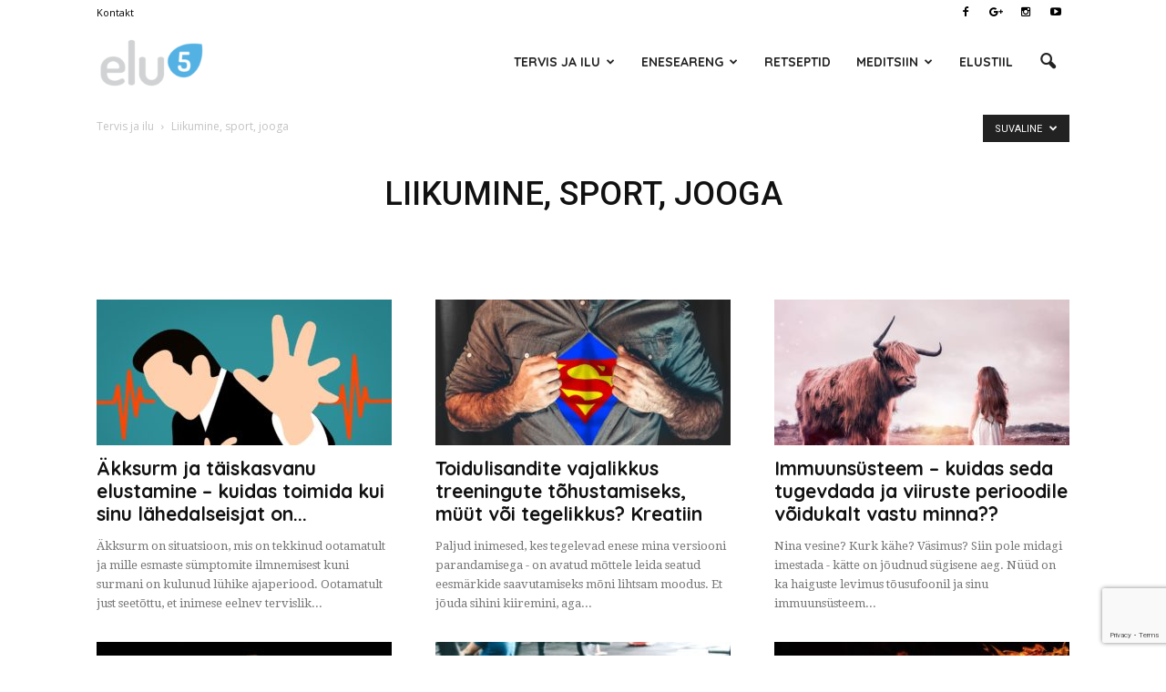

--- FILE ---
content_type: text/html; charset=UTF-8
request_url: https://elu5.ee/category/tervis-ja-ilu/liikumine-sport-jooga/?filter_by=random_posts
body_size: 16855
content:
<!doctype html >
<!--[if IE 8]>    <html class="ie8" lang="en"> <![endif]-->
<!--[if IE 9]>    <html class="ie9" lang="en"> <![endif]-->
<!--[if gt IE 8]><!--> <html lang="et"> <!--<![endif]-->
<head>
    <title>Liikumine, sport, jooga - Elu5</title>
    <meta charset="UTF-8" />
    <meta name="viewport" content="width=device-width, initial-scale=1.0">
    <link rel="pingback" href="https://elu5.ee/xmlrpc.php" />
    <meta name='robots' content='index, follow, max-image-preview:large, max-snippet:-1, max-video-preview:-1' />
<link rel="icon" type="image/png" href="https://elu5.ee/wp-content/uploads/2017/02/favicon.png"><link rel="apple-touch-icon-precomposed" sizes="76x76" href="https://elu5.ee/wp-content/uploads/2017/02/ios-76x76.png"/><link rel="apple-touch-icon-precomposed" sizes="120x120" href="https://elu5.ee/wp-content/uploads/2017/02/ios-120x120.png"/><link rel="apple-touch-icon-precomposed" sizes="152x152" href="https://elu5.ee/wp-content/uploads/2017/02/ios-152x152.png"/><link rel="apple-touch-icon-precomposed" sizes="114x114" href="https://elu5.ee/wp-content/uploads/2017/02/ios-114x114.png"/><link rel="apple-touch-icon-precomposed" sizes="144x144" href="https://elu5.ee/wp-content/uploads/2017/02/ios-144x144.png"/>
	<!-- This site is optimized with the Yoast SEO plugin v18.9 - https://yoast.com/wordpress/plugins/seo/ -->
	<link rel="canonical" href="https://elu5.ee/category/tervis-ja-ilu/liikumine-sport-jooga/" />
	<link rel="next" href="https://elu5.ee/category/tervis-ja-ilu/liikumine-sport-jooga/page/2/" />
	<meta property="og:locale" content="et_EE" />
	<meta property="og:type" content="article" />
	<meta property="og:title" content="Liikumine, sport, jooga - Elu5" />
	<meta property="og:url" content="https://elu5.ee/category/tervis-ja-ilu/liikumine-sport-jooga/" />
	<meta property="og:site_name" content="Elu5" />
	<meta name="twitter:card" content="summary" />
	<script type="application/ld+json" class="yoast-schema-graph">{"@context":"https://schema.org","@graph":[{"@type":"WebSite","@id":"https://elu5.ee/#website","url":"https://elu5.ee/","name":"Elu5","description":"Eluviisi portaal","potentialAction":[{"@type":"SearchAction","target":{"@type":"EntryPoint","urlTemplate":"https://elu5.ee/?s={search_term_string}"},"query-input":"required name=search_term_string"}],"inLanguage":"et"},{"@type":"CollectionPage","@id":"https://elu5.ee/category/tervis-ja-ilu/liikumine-sport-jooga/#webpage","url":"https://elu5.ee/category/tervis-ja-ilu/liikumine-sport-jooga/","name":"Liikumine, sport, jooga - Elu5","isPartOf":{"@id":"https://elu5.ee/#website"},"breadcrumb":{"@id":"https://elu5.ee/category/tervis-ja-ilu/liikumine-sport-jooga/#breadcrumb"},"inLanguage":"et","potentialAction":[{"@type":"ReadAction","target":["https://elu5.ee/category/tervis-ja-ilu/liikumine-sport-jooga/"]}]},{"@type":"BreadcrumbList","@id":"https://elu5.ee/category/tervis-ja-ilu/liikumine-sport-jooga/#breadcrumb","itemListElement":[{"@type":"ListItem","position":1,"name":"Home","item":"https://elu5.ee/"},{"@type":"ListItem","position":2,"name":"Tervis ja ilu","item":"https://elu5.ee/category/tervis-ja-ilu/"},{"@type":"ListItem","position":3,"name":"Liikumine, sport, jooga"}]}]}</script>
	<!-- / Yoast SEO plugin. -->


<link rel='dns-prefetch' href='//www.google.com' />
<link rel='dns-prefetch' href='//fonts.googleapis.com' />
<link rel='dns-prefetch' href='//s.w.org' />
<link rel="alternate" type="application/rss+xml" title="Elu5 &raquo; RSS" href="https://elu5.ee/feed/" />
<link rel="alternate" type="application/rss+xml" title="Elu5 &raquo; Kommentaaride RSS" href="https://elu5.ee/comments/feed/" />
<link rel="alternate" type="application/rss+xml" title="Elu5 &raquo; Liikumine, sport, jooga Rubriigi RSS" href="https://elu5.ee/category/tervis-ja-ilu/liikumine-sport-jooga/feed/" />
<script type="text/javascript">
window._wpemojiSettings = {"baseUrl":"https:\/\/s.w.org\/images\/core\/emoji\/14.0.0\/72x72\/","ext":".png","svgUrl":"https:\/\/s.w.org\/images\/core\/emoji\/14.0.0\/svg\/","svgExt":".svg","source":{"concatemoji":"https:\/\/elu5.ee\/wp-includes\/js\/wp-emoji-release.min.js?ver=6.0.11"}};
/*! This file is auto-generated */
!function(e,a,t){var n,r,o,i=a.createElement("canvas"),p=i.getContext&&i.getContext("2d");function s(e,t){var a=String.fromCharCode,e=(p.clearRect(0,0,i.width,i.height),p.fillText(a.apply(this,e),0,0),i.toDataURL());return p.clearRect(0,0,i.width,i.height),p.fillText(a.apply(this,t),0,0),e===i.toDataURL()}function c(e){var t=a.createElement("script");t.src=e,t.defer=t.type="text/javascript",a.getElementsByTagName("head")[0].appendChild(t)}for(o=Array("flag","emoji"),t.supports={everything:!0,everythingExceptFlag:!0},r=0;r<o.length;r++)t.supports[o[r]]=function(e){if(!p||!p.fillText)return!1;switch(p.textBaseline="top",p.font="600 32px Arial",e){case"flag":return s([127987,65039,8205,9895,65039],[127987,65039,8203,9895,65039])?!1:!s([55356,56826,55356,56819],[55356,56826,8203,55356,56819])&&!s([55356,57332,56128,56423,56128,56418,56128,56421,56128,56430,56128,56423,56128,56447],[55356,57332,8203,56128,56423,8203,56128,56418,8203,56128,56421,8203,56128,56430,8203,56128,56423,8203,56128,56447]);case"emoji":return!s([129777,127995,8205,129778,127999],[129777,127995,8203,129778,127999])}return!1}(o[r]),t.supports.everything=t.supports.everything&&t.supports[o[r]],"flag"!==o[r]&&(t.supports.everythingExceptFlag=t.supports.everythingExceptFlag&&t.supports[o[r]]);t.supports.everythingExceptFlag=t.supports.everythingExceptFlag&&!t.supports.flag,t.DOMReady=!1,t.readyCallback=function(){t.DOMReady=!0},t.supports.everything||(n=function(){t.readyCallback()},a.addEventListener?(a.addEventListener("DOMContentLoaded",n,!1),e.addEventListener("load",n,!1)):(e.attachEvent("onload",n),a.attachEvent("onreadystatechange",function(){"complete"===a.readyState&&t.readyCallback()})),(e=t.source||{}).concatemoji?c(e.concatemoji):e.wpemoji&&e.twemoji&&(c(e.twemoji),c(e.wpemoji)))}(window,document,window._wpemojiSettings);
</script>
<style type="text/css">
img.wp-smiley,
img.emoji {
	display: inline !important;
	border: none !important;
	box-shadow: none !important;
	height: 1em !important;
	width: 1em !important;
	margin: 0 0.07em !important;
	vertical-align: -0.1em !important;
	background: none !important;
	padding: 0 !important;
}
</style>
	<link rel='stylesheet' id='sbi_styles-css'  href='https://elu5.ee/wp-content/plugins/instagram-feed/css/sbi-styles.min.css?ver=6.0.5' type='text/css' media='all' />
<link rel='stylesheet' id='wp-block-library-css'  href='https://elu5.ee/wp-includes/css/dist/block-library/style.min.css?ver=6.0.11' type='text/css' media='all' />
<style id='global-styles-inline-css' type='text/css'>
body{--wp--preset--color--black: #000000;--wp--preset--color--cyan-bluish-gray: #abb8c3;--wp--preset--color--white: #ffffff;--wp--preset--color--pale-pink: #f78da7;--wp--preset--color--vivid-red: #cf2e2e;--wp--preset--color--luminous-vivid-orange: #ff6900;--wp--preset--color--luminous-vivid-amber: #fcb900;--wp--preset--color--light-green-cyan: #7bdcb5;--wp--preset--color--vivid-green-cyan: #00d084;--wp--preset--color--pale-cyan-blue: #8ed1fc;--wp--preset--color--vivid-cyan-blue: #0693e3;--wp--preset--color--vivid-purple: #9b51e0;--wp--preset--gradient--vivid-cyan-blue-to-vivid-purple: linear-gradient(135deg,rgba(6,147,227,1) 0%,rgb(155,81,224) 100%);--wp--preset--gradient--light-green-cyan-to-vivid-green-cyan: linear-gradient(135deg,rgb(122,220,180) 0%,rgb(0,208,130) 100%);--wp--preset--gradient--luminous-vivid-amber-to-luminous-vivid-orange: linear-gradient(135deg,rgba(252,185,0,1) 0%,rgba(255,105,0,1) 100%);--wp--preset--gradient--luminous-vivid-orange-to-vivid-red: linear-gradient(135deg,rgba(255,105,0,1) 0%,rgb(207,46,46) 100%);--wp--preset--gradient--very-light-gray-to-cyan-bluish-gray: linear-gradient(135deg,rgb(238,238,238) 0%,rgb(169,184,195) 100%);--wp--preset--gradient--cool-to-warm-spectrum: linear-gradient(135deg,rgb(74,234,220) 0%,rgb(151,120,209) 20%,rgb(207,42,186) 40%,rgb(238,44,130) 60%,rgb(251,105,98) 80%,rgb(254,248,76) 100%);--wp--preset--gradient--blush-light-purple: linear-gradient(135deg,rgb(255,206,236) 0%,rgb(152,150,240) 100%);--wp--preset--gradient--blush-bordeaux: linear-gradient(135deg,rgb(254,205,165) 0%,rgb(254,45,45) 50%,rgb(107,0,62) 100%);--wp--preset--gradient--luminous-dusk: linear-gradient(135deg,rgb(255,203,112) 0%,rgb(199,81,192) 50%,rgb(65,88,208) 100%);--wp--preset--gradient--pale-ocean: linear-gradient(135deg,rgb(255,245,203) 0%,rgb(182,227,212) 50%,rgb(51,167,181) 100%);--wp--preset--gradient--electric-grass: linear-gradient(135deg,rgb(202,248,128) 0%,rgb(113,206,126) 100%);--wp--preset--gradient--midnight: linear-gradient(135deg,rgb(2,3,129) 0%,rgb(40,116,252) 100%);--wp--preset--duotone--dark-grayscale: url('#wp-duotone-dark-grayscale');--wp--preset--duotone--grayscale: url('#wp-duotone-grayscale');--wp--preset--duotone--purple-yellow: url('#wp-duotone-purple-yellow');--wp--preset--duotone--blue-red: url('#wp-duotone-blue-red');--wp--preset--duotone--midnight: url('#wp-duotone-midnight');--wp--preset--duotone--magenta-yellow: url('#wp-duotone-magenta-yellow');--wp--preset--duotone--purple-green: url('#wp-duotone-purple-green');--wp--preset--duotone--blue-orange: url('#wp-duotone-blue-orange');--wp--preset--font-size--small: 13px;--wp--preset--font-size--medium: 20px;--wp--preset--font-size--large: 36px;--wp--preset--font-size--x-large: 42px;}.has-black-color{color: var(--wp--preset--color--black) !important;}.has-cyan-bluish-gray-color{color: var(--wp--preset--color--cyan-bluish-gray) !important;}.has-white-color{color: var(--wp--preset--color--white) !important;}.has-pale-pink-color{color: var(--wp--preset--color--pale-pink) !important;}.has-vivid-red-color{color: var(--wp--preset--color--vivid-red) !important;}.has-luminous-vivid-orange-color{color: var(--wp--preset--color--luminous-vivid-orange) !important;}.has-luminous-vivid-amber-color{color: var(--wp--preset--color--luminous-vivid-amber) !important;}.has-light-green-cyan-color{color: var(--wp--preset--color--light-green-cyan) !important;}.has-vivid-green-cyan-color{color: var(--wp--preset--color--vivid-green-cyan) !important;}.has-pale-cyan-blue-color{color: var(--wp--preset--color--pale-cyan-blue) !important;}.has-vivid-cyan-blue-color{color: var(--wp--preset--color--vivid-cyan-blue) !important;}.has-vivid-purple-color{color: var(--wp--preset--color--vivid-purple) !important;}.has-black-background-color{background-color: var(--wp--preset--color--black) !important;}.has-cyan-bluish-gray-background-color{background-color: var(--wp--preset--color--cyan-bluish-gray) !important;}.has-white-background-color{background-color: var(--wp--preset--color--white) !important;}.has-pale-pink-background-color{background-color: var(--wp--preset--color--pale-pink) !important;}.has-vivid-red-background-color{background-color: var(--wp--preset--color--vivid-red) !important;}.has-luminous-vivid-orange-background-color{background-color: var(--wp--preset--color--luminous-vivid-orange) !important;}.has-luminous-vivid-amber-background-color{background-color: var(--wp--preset--color--luminous-vivid-amber) !important;}.has-light-green-cyan-background-color{background-color: var(--wp--preset--color--light-green-cyan) !important;}.has-vivid-green-cyan-background-color{background-color: var(--wp--preset--color--vivid-green-cyan) !important;}.has-pale-cyan-blue-background-color{background-color: var(--wp--preset--color--pale-cyan-blue) !important;}.has-vivid-cyan-blue-background-color{background-color: var(--wp--preset--color--vivid-cyan-blue) !important;}.has-vivid-purple-background-color{background-color: var(--wp--preset--color--vivid-purple) !important;}.has-black-border-color{border-color: var(--wp--preset--color--black) !important;}.has-cyan-bluish-gray-border-color{border-color: var(--wp--preset--color--cyan-bluish-gray) !important;}.has-white-border-color{border-color: var(--wp--preset--color--white) !important;}.has-pale-pink-border-color{border-color: var(--wp--preset--color--pale-pink) !important;}.has-vivid-red-border-color{border-color: var(--wp--preset--color--vivid-red) !important;}.has-luminous-vivid-orange-border-color{border-color: var(--wp--preset--color--luminous-vivid-orange) !important;}.has-luminous-vivid-amber-border-color{border-color: var(--wp--preset--color--luminous-vivid-amber) !important;}.has-light-green-cyan-border-color{border-color: var(--wp--preset--color--light-green-cyan) !important;}.has-vivid-green-cyan-border-color{border-color: var(--wp--preset--color--vivid-green-cyan) !important;}.has-pale-cyan-blue-border-color{border-color: var(--wp--preset--color--pale-cyan-blue) !important;}.has-vivid-cyan-blue-border-color{border-color: var(--wp--preset--color--vivid-cyan-blue) !important;}.has-vivid-purple-border-color{border-color: var(--wp--preset--color--vivid-purple) !important;}.has-vivid-cyan-blue-to-vivid-purple-gradient-background{background: var(--wp--preset--gradient--vivid-cyan-blue-to-vivid-purple) !important;}.has-light-green-cyan-to-vivid-green-cyan-gradient-background{background: var(--wp--preset--gradient--light-green-cyan-to-vivid-green-cyan) !important;}.has-luminous-vivid-amber-to-luminous-vivid-orange-gradient-background{background: var(--wp--preset--gradient--luminous-vivid-amber-to-luminous-vivid-orange) !important;}.has-luminous-vivid-orange-to-vivid-red-gradient-background{background: var(--wp--preset--gradient--luminous-vivid-orange-to-vivid-red) !important;}.has-very-light-gray-to-cyan-bluish-gray-gradient-background{background: var(--wp--preset--gradient--very-light-gray-to-cyan-bluish-gray) !important;}.has-cool-to-warm-spectrum-gradient-background{background: var(--wp--preset--gradient--cool-to-warm-spectrum) !important;}.has-blush-light-purple-gradient-background{background: var(--wp--preset--gradient--blush-light-purple) !important;}.has-blush-bordeaux-gradient-background{background: var(--wp--preset--gradient--blush-bordeaux) !important;}.has-luminous-dusk-gradient-background{background: var(--wp--preset--gradient--luminous-dusk) !important;}.has-pale-ocean-gradient-background{background: var(--wp--preset--gradient--pale-ocean) !important;}.has-electric-grass-gradient-background{background: var(--wp--preset--gradient--electric-grass) !important;}.has-midnight-gradient-background{background: var(--wp--preset--gradient--midnight) !important;}.has-small-font-size{font-size: var(--wp--preset--font-size--small) !important;}.has-medium-font-size{font-size: var(--wp--preset--font-size--medium) !important;}.has-large-font-size{font-size: var(--wp--preset--font-size--large) !important;}.has-x-large-font-size{font-size: var(--wp--preset--font-size--x-large) !important;}
</style>
<link rel='stylesheet' id='contact-form-7-css'  href='https://elu5.ee/wp-content/plugins/contact-form-7/includes/css/styles.css?ver=5.5.6.1' type='text/css' media='all' />
<link rel='stylesheet' id='google_font_roboto-css'  href='https://fonts.googleapis.com/css?family=Roboto%3A500%2C400italic%2C700%2C900%2C500italic%2C400%2C300&#038;ver=6.0.11' type='text/css' media='all' />
<link rel='stylesheet' id='google-fonts-style-css'  href='https://fonts.googleapis.com/css?family=Droid+Serif%3A400%2C700%7CQuicksand%3A400%2C700%7COpen+Sans%3A400%2C700&#038;ver=6.0.11' type='text/css' media='all' />
<link rel='stylesheet' id='newsletter-css'  href='https://elu5.ee/wp-content/plugins/newsletter/style.css?ver=7.4.6' type='text/css' media='all' />
<link rel='stylesheet' id='popup-maker-site-css'  href='//elu5.ee/wp-content/uploads/pum/pum-site-styles.css?generated=1653463291&#038;ver=1.16.7' type='text/css' media='all' />
<link rel='stylesheet' id='js_composer_front-css'  href='https://elu5.ee/wp-content/plugins/js_composer/assets/css/js_composer.min.css?ver=4.12.1' type='text/css' media='all' />
<link rel='stylesheet' id='td-theme-css'  href='https://elu5.ee/wp-content/themes/Newspaper/style.css?ver=7.5' type='text/css' media='all' />
<script type='text/javascript' src='https://elu5.ee/wp-includes/js/jquery/jquery.min.js?ver=3.6.0' id='jquery-core-js'></script>
<script type='text/javascript' src='https://elu5.ee/wp-includes/js/jquery/jquery-migrate.min.js?ver=3.3.2' id='jquery-migrate-js'></script>
<link rel="https://api.w.org/" href="https://elu5.ee/wp-json/" /><link rel="alternate" type="application/json" href="https://elu5.ee/wp-json/wp/v2/categories/10" /><link rel="EditURI" type="application/rsd+xml" title="RSD" href="https://elu5.ee/xmlrpc.php?rsd" />
<link rel="wlwmanifest" type="application/wlwmanifest+xml" href="https://elu5.ee/wp-includes/wlwmanifest.xml" /> 
<meta name="generator" content="WordPress 6.0.11" />
<!--[if lt IE 9]><script src="https://html5shim.googlecode.com/svn/trunk/html5.js"></script><![endif]-->
    <meta name="generator" content="Powered by Visual Composer - drag and drop page builder for WordPress."/>
<!--[if lte IE 9]><link rel="stylesheet" type="text/css" href="https://elu5.ee/wp-content/plugins/js_composer/assets/css/vc_lte_ie9.min.css" media="screen"><![endif]--><!--[if IE  8]><link rel="stylesheet" type="text/css" href="https://elu5.ee/wp-content/plugins/js_composer/assets/css/vc-ie8.min.css" media="screen"><![endif]-->
<!-- JS generated by theme -->

<script>
    
    

	    var tdBlocksArray = []; //here we store all the items for the current page

	    //td_block class - each ajax block uses a object of this class for requests
	    function tdBlock() {
		    this.id = '';
		    this.block_type = 1; //block type id (1-234 etc)
		    this.atts = '';
		    this.td_column_number = '';
		    this.td_current_page = 1; //
		    this.post_count = 0; //from wp
		    this.found_posts = 0; //from wp
		    this.max_num_pages = 0; //from wp
		    this.td_filter_value = ''; //current live filter value
		    this.is_ajax_running = false;
		    this.td_user_action = ''; // load more or infinite loader (used by the animation)
		    this.header_color = '';
		    this.ajax_pagination_infinite_stop = ''; //show load more at page x
	    }


        // td_js_generator - mini detector
        (function(){
            var htmlTag = document.getElementsByTagName("html")[0];

            if ( navigator.userAgent.indexOf("MSIE 10.0") > -1 ) {
                htmlTag.className += ' ie10';
            }

            if ( !!navigator.userAgent.match(/Trident.*rv\:11\./) ) {
                htmlTag.className += ' ie11';
            }

            if ( /(iPad|iPhone|iPod)/g.test(navigator.userAgent) ) {
                htmlTag.className += ' td-md-is-ios';
            }

            var user_agent = navigator.userAgent.toLowerCase();
            if ( user_agent.indexOf("android") > -1 ) {
                htmlTag.className += ' td-md-is-android';
            }

            if ( -1 !== navigator.userAgent.indexOf('Mac OS X')  ) {
                htmlTag.className += ' td-md-is-os-x';
            }

            if ( /chrom(e|ium)/.test(navigator.userAgent.toLowerCase()) ) {
               htmlTag.className += ' td-md-is-chrome';
            }

            if ( -1 !== navigator.userAgent.indexOf('Firefox') ) {
                htmlTag.className += ' td-md-is-firefox';
            }

            if ( -1 !== navigator.userAgent.indexOf('Safari') && -1 === navigator.userAgent.indexOf('Chrome') ) {
                htmlTag.className += ' td-md-is-safari';
            }

            if( -1 !== navigator.userAgent.indexOf('IEMobile') ){
                htmlTag.className += ' td-md-is-iemobile';
            }

        })();




        var tdLocalCache = {};

        ( function () {
            "use strict";

            tdLocalCache = {
                data: {},
                remove: function (resource_id) {
                    delete tdLocalCache.data[resource_id];
                },
                exist: function (resource_id) {
                    return tdLocalCache.data.hasOwnProperty(resource_id) && tdLocalCache.data[resource_id] !== null;
                },
                get: function (resource_id) {
                    return tdLocalCache.data[resource_id];
                },
                set: function (resource_id, cachedData) {
                    tdLocalCache.remove(resource_id);
                    tdLocalCache.data[resource_id] = cachedData;
                }
            };
        })();

    
    
var td_viewport_interval_list=[{"limitBottom":767,"sidebarWidth":228},{"limitBottom":1018,"sidebarWidth":300},{"limitBottom":1140,"sidebarWidth":324}];
var td_animation_stack_effect="type0";
var tds_animation_stack=true;
var td_animation_stack_specific_selectors=".entry-thumb, img";
var td_animation_stack_general_selectors=".td-animation-stack img, .post img";
var td_ajax_url="https:\/\/elu5.ee\/wp-admin\/admin-ajax.php?td_theme_name=Newspaper&v=7.5";
var td_get_template_directory_uri="https:\/\/elu5.ee\/wp-content\/themes\/Newspaper";
var tds_snap_menu="smart_snap_always";
var tds_logo_on_sticky="show_header_logo";
var tds_header_style="6";
var td_please_wait="Palun oota...";
var td_email_user_pass_incorrect="Vale kasutajanimi v\u00f5i parool!";
var td_email_user_incorrect="Vale e-mail v\u00f5i kasutajanimi!";
var td_email_incorrect="Ebakorrektne e-mail!";
var tds_more_articles_on_post_enable="";
var tds_more_articles_on_post_time_to_wait="";
var tds_more_articles_on_post_pages_distance_from_top=0;
var tds_theme_color_site_wide="#4db2ec";
var tds_smart_sidebar="enabled";
var tdThemeName="Newspaper";
var td_magnific_popup_translation_tPrev="Eelmine (vasak noole klahv)";
var td_magnific_popup_translation_tNext="J\u00e4rgmine (parem noole klahv)";
var td_magnific_popup_translation_tCounter="%curr% of %total%";
var td_magnific_popup_translation_ajax_tError="Aadressilt %url% sisu ei laetud.";
var td_magnific_popup_translation_image_tError="Pilti #%curr% ei laetud";
var td_ad_background_click_link="";
var td_ad_background_click_target="";
</script>


<!-- Header style compiled by theme -->

<style>
    
.td-header-wrap .td-header-top-menu-full,
    .td-header-wrap .top-header-menu .sub-menu {
        background-color: #ffffff;
    }
    .td-header-style-8 .td-header-top-menu-full {
        background-color: transparent;
    }
    .td-header-style-8 .td-header-top-menu-full .td-header-top-menu {
        background-color: #ffffff;
        padding-left: 15px;
        padding-right: 15px;
    }

    .td-header-wrap .td-header-top-menu-full .td-header-top-menu,
    .td-header-wrap .td-header-top-menu-full {
        border-bottom: none;
    }


    
    .td-header-wrap .td-header-menu-wrap-full,
    .sf-menu > .current-menu-ancestor > a,
    .sf-menu > .current-category-ancestor > a,
    .td-header-menu-wrap.td-affix,
    .td-header-style-3 .td-header-main-menu,
    .td-header-style-3 .td-affix .td-header-main-menu,
    .td-header-style-4 .td-header-main-menu,
    .td-header-style-4 .td-affix .td-header-main-menu,
    .td-header-style-8 .td-header-menu-wrap.td-affix,
    .td-header-style-8 .td-header-top-menu-full {
		background-color: #ffffff;
    }


    .td-boxed-layout .td-header-style-3 .td-header-menu-wrap,
    .td-boxed-layout .td-header-style-4 .td-header-menu-wrap {
    	background-color: #ffffff !important;
    }


    @media (min-width: 1019px) {
        .td-header-style-1 .td-header-sp-recs,
        .td-header-style-1 .td-header-sp-logo {
            margin-bottom: 28px;
        }
    }

    @media (min-width: 768px) and (max-width: 1018px) {
        .td-header-style-1 .td-header-sp-recs,
        .td-header-style-1 .td-header-sp-logo {
            margin-bottom: 14px;
        }
    }

    .td-header-style-7 .td-header-top-menu {
        border-bottom: none;
    }


    
    .sf-menu ul .td-menu-item > a:hover,
    .sf-menu ul .sfHover > a,
    .sf-menu ul .current-menu-ancestor > a,
    .sf-menu ul .current-category-ancestor > a,
    .sf-menu ul .current-menu-item > a,
    .sf-menu > .current-menu-item > a:after,
    .sf-menu > .current-menu-ancestor > a:after,
    .sf-menu > .current-category-ancestor > a:after,
    .sf-menu > li:hover > a:after,
    .sf-menu > .sfHover > a:after,
    .td_block_mega_menu .td-next-prev-wrap a:hover,
    .td-mega-span .td-post-category:hover,
    .td-header-wrap .black-menu .sf-menu > li > a:hover,
    .td-header-wrap .black-menu .sf-menu > .current-menu-ancestor > a,
    .td-header-wrap .black-menu .sf-menu > .sfHover > a,
    .header-search-wrap .td-drop-down-search:after,
    .header-search-wrap .td-drop-down-search .btn:hover,
    .td-header-wrap .black-menu .sf-menu > .current-menu-item > a,
    .td-header-wrap .black-menu .sf-menu > .current-menu-ancestor > a,
    .td-header-wrap .black-menu .sf-menu > .current-category-ancestor > a {
        background-color: rgba(255,255,255,0);
    }


    .td_block_mega_menu .td-next-prev-wrap a:hover {
        border-color: rgba(255,255,255,0);
    }

    .header-search-wrap .td-drop-down-search:before {
        border-color: transparent transparent rgba(255,255,255,0) transparent;
    }

    .td_mega_menu_sub_cats .cur-sub-cat,
    .td_mod_mega_menu:hover .entry-title a {
        color: rgba(255,255,255,0);
    }


    
    .td-header-wrap .td-header-menu-wrap .sf-menu > li > a,
    .td-header-wrap .header-search-wrap .td-icon-search {
        color: #222222;
    }


    
    @media (max-width: 767px) {
        body .td-header-wrap .td-header-main-menu {
            background-color: #ffffff !important;
        }
    }


    
    @media (max-width: 767px) {
        body #td-top-mobile-toggle i,
        .td-header-wrap .header-search-wrap .td-icon-search {
            color: #222222 !important;
        }
    }

    
    .td-banner-wrap-full,
    .td-header-style-11 .td-logo-wrap-full {
        background-color: #ffffff;
    }

    .td-header-style-11 .td-logo-wrap-full {
        border-bottom: 0;
    }

    @media (min-width: 1019px) {
        .td-header-style-2 .td-header-sp-recs,
        .td-header-style-5 .td-a-rec-id-header > div,
        .td-header-style-5 .td-g-rec-id-header > .adsbygoogle,
        .td-header-style-6 .td-a-rec-id-header > div,
        .td-header-style-6 .td-g-rec-id-header > .adsbygoogle,
        .td-header-style-7 .td-a-rec-id-header > div,
        .td-header-style-7 .td-g-rec-id-header > .adsbygoogle,
        .td-header-style-8 .td-a-rec-id-header > div,
        .td-header-style-8 .td-g-rec-id-header > .adsbygoogle,
        .td-header-style-12 .td-a-rec-id-header > div,
        .td-header-style-12 .td-g-rec-id-header > .adsbygoogle {
            margin-bottom: 24px !important;
        }
    }

    @media (min-width: 768px) and (max-width: 1018px) {
        .td-header-style-2 .td-header-sp-recs,
        .td-header-style-5 .td-a-rec-id-header > div,
        .td-header-style-5 .td-g-rec-id-header > .adsbygoogle,
        .td-header-style-6 .td-a-rec-id-header > div,
        .td-header-style-6 .td-g-rec-id-header > .adsbygoogle,
        .td-header-style-7 .td-a-rec-id-header > div,
        .td-header-style-7 .td-g-rec-id-header > .adsbygoogle,
        .td-header-style-8 .td-a-rec-id-header > div,
        .td-header-style-8 .td-g-rec-id-header > .adsbygoogle,
        .td-header-style-12 .td-a-rec-id-header > div,
        .td-header-style-12 .td-g-rec-id-header > .adsbygoogle {
            margin-bottom: 14px !important;
        }
    }

     
    .top-header-menu > li > a,
    .td-weather-top-widget .td-weather-now .td-big-degrees,
    .td-weather-top-widget .td-weather-header .td-weather-city,
    .td-header-sp-top-menu .td_data_time {
        font-family:"Open Sans";
	
    }
    
    .top-header-menu .menu-item-has-children li a {
    	font-family:"Open Sans";
	
    }
    
    ul.sf-menu > .td-menu-item > a {
        font-family:Quicksand;
	
    }
    
    .sf-menu ul .td-menu-item a {
        font-family:Quicksand;
	
    }
	
    .td_mod_mega_menu .item-details a {
        font-family:Quicksand;
	
    }
    
    .td_mega_menu_sub_cats .block-mega-child-cats a {
        font-family:Quicksand;
	
    }
    
    .td-excerpt {
        font-family:"Droid Serif";
	
    }


	
	.td_module_wrap .td-module-title {
		font-family:Quicksand;
	
	}
     
    .td_module_1 .td-module-title {
    	font-weight:bold;
	
    }
    
    .td_module_2 .td-module-title {
    	font-weight:bold;
	
    }
    
    .td_module_3 .td-module-title {
    	font-weight:bold;
	
    }
    
    .td_module_4 .td-module-title {
    	font-weight:bold;
	
    }
    
    .td_module_5 .td-module-title {
    	font-weight:bold;
	
    }
    
    .td_module_6 .td-module-title {
    	font-weight:bold;
	
    }
    
    .td_module_7 .td-module-title {
    	font-weight:bold;
	
    }
    
    .td_module_8 .td-module-title {
    	font-weight:bold;
	
    }
    
    .td_module_9 .td-module-title {
    	font-weight:bold;
	
    }
    
    .td_module_10 .td-module-title {
    	font-weight:bold;
	
    }
    
    .td_module_11 .td-module-title {
    	font-weight:bold;
	
    }
    
    .td_module_12 .td-module-title {
    	font-weight:bold;
	
    }
    
    .td_module_13 .td-module-title {
    	font-weight:bold;
	
    }
    
    .td_module_14 .td-module-title {
    	font-weight:bold;
	
    }
    
    .td_module_15 .entry-title {
    	font-weight:bold;
	
    }
    
    .td_module_16 .td-module-title {
    	font-weight:bold;
	
    }
    
    .td_module_17 .td-module-title {
    	font-weight:bold;
	
    }
    
    .td_module_18 .td-module-title {
    	font-weight:bold;
	
    }
    
    .td_module_19 .td-module-title {
    	font-weight:bold;
	
    }




	
	.td_block_trending_now .entry-title a,
	.td-theme-slider .td-module-title a,
    .td-big-grid-post .entry-title {
		font-family:Quicksand;
	
	}
    
    .td_module_mx1 .td-module-title a {
    	font-family:Quicksand;
	font-weight:bold;
	
    }
    
    .td_module_mx2 .td-module-title a {
    	font-family:Quicksand;
	font-weight:bold;
	
    }
    
    .td_module_mx3 .td-module-title a {
    	font-family:Quicksand;
	font-weight:bold;
	
    }
    
    .td_module_mx4 .td-module-title a {
    	font-family:Quicksand;
	font-weight:bold;
	
    }
    
    .td_module_mx7 .td-module-title a {
    	font-family:Quicksand;
	font-weight:bold;
	
    }
    
    .td_module_mx8 .td-module-title a {
    	font-family:Quicksand;
	font-weight:bold;
	
    }
    
    .td_module_mx9 .td-module-title a {
    	font-family:Quicksand;
	font-weight:bold;
	
    }
    
    .td_module_mx16 .td-module-title a {
    	font-family:Quicksand;
	font-weight:bold;
	
    }
    
    .td_module_mx17 .td-module-title a {
    	font-family:Quicksand;
	font-weight:bold;
	
    }
    
    .td_block_trending_now .entry-title a {
    	font-family:Quicksand;
	font-weight:bold;
	
    }
    
    .td-theme-slider.iosSlider-col-1 .td-module-title a {
        font-family:Quicksand;
	font-weight:bold;
	
    }
    
    .td-theme-slider.iosSlider-col-2 .td-module-title a {
        font-family:Quicksand;
	font-weight:bold;
	
    }
    
    .td-theme-slider.iosSlider-col-3 .td-module-title a {
        font-family:Quicksand;
	font-weight:bold;
	
    }
    
    .td-big-grid-post.td-big-thumb .td-big-grid-meta,
    .td-big-thumb .td-big-grid-meta .entry-title {
        font-family:Quicksand;
	font-weight:bold;
	
    }
    
    .td-big-grid-post.td-medium-thumb .td-big-grid-meta,
    .td-medium-thumb .td-big-grid-meta .entry-title {
        font-family:Quicksand;
	font-weight:bold;
	
    }
    
    .td-big-grid-post.td-small-thumb .td-big-grid-meta,
    .td-small-thumb .td-big-grid-meta .entry-title {
        font-family:Quicksand;
	font-weight:bold;
	
    }
    
    .td-big-grid-post.td-tiny-thumb .td-big-grid-meta,
    .td-tiny-thumb .td-big-grid-meta .entry-title {
        font-family:Quicksand;
	font-weight:bold;
	
    }
    
    .homepage-post .td-post-template-8 .td-post-header .entry-title {
        font-family:Quicksand;
	font-weight:bold;
	
    }


    
	.post .td-post-header .entry-title {
		font-family:Quicksand;
	
	}
    
    .td-post-template-default .td-post-header .entry-title {
        font-weight:bold;
	
    }
    
    .td-post-template-1 .td-post-header .entry-title {
        font-weight:bold;
	
    }
    
    .td-post-template-2 .td-post-header .entry-title {
        font-weight:bold;
	
    }
    
    .td-post-template-3 .td-post-header .entry-title {
        font-weight:bold;
	
    }
    
    .td-post-template-4 .td-post-header .entry-title {
        font-weight:bold;
	
    }
    
    .td-post-template-5 .td-post-header .entry-title {
        font-weight:bold;
	
    }
    
    .td-post-template-6 .td-post-header .entry-title {
        font-weight:bold;
	
    }
    
    .td-post-template-7 .td-post-header .entry-title {
        font-weight:bold;
	
    }
    
    .td-post-template-8 .td-post-header .entry-title {
        font-weight:bold;
	
    }
    
    .td-post-template-9 .td-post-header .entry-title {
        font-weight:bold;
	
    }
    
    .td-post-template-10 .td-post-header .entry-title {
        font-weight:bold;
	
    }
    
    .td-post-template-11 .td-post-header .entry-title {
        font-weight:bold;
	
    }
    
    .td-post-template-12 .td-post-header .entry-title {
        font-weight:bold;
	
    }
    
    .td-post-template-13 .td-post-header .entry-title {
        font-weight:bold;
	
    }





	
    .td-post-content p,
    .td-post-content {
        font-family:"Droid Serif";
	font-size:19px;
	line-height:35px;
	
    }
    
    .post blockquote p,
    .page blockquote p,
    .td-post-text-content blockquote p {
        font-family:Quicksand;
	font-size:36px;
	font-style:normal;
	font-weight:bold;
	
    }
    
    .td-post-content li {
        font-size:19px;
	line-height:35px;
	
    }
    
    .post .td-category a {
        font-size:15px;
	
    }
    
    body, p {
    	font-family:"Open Sans";
	
    }
</style>

<script>
  (function(i,s,o,g,r,a,m){i['GoogleAnalyticsObject']=r;i[r]=i[r]||function(){
  (i[r].q=i[r].q||[]).push(arguments)},i[r].l=1*new Date();a=s.createElement(o),
  m=s.getElementsByTagName(o)[0];a.async=1;a.src=g;m.parentNode.insertBefore(a,m)
  })(window,document,'script','https://www.google-analytics.com/analytics.js','ga');

  ga('create', 'UA-70235933-6', 'auto');
  ga('send', 'pageview');

</script><noscript><style type="text/css"> .wpb_animate_when_almost_visible { opacity: 1; }</style></noscript></head>

<body class="archive category category-liikumine-sport-jooga category-10 white-menu td_category_template_7 td_category_top_posts_style_disable wpb-js-composer js-comp-ver-4.12.1 vc_responsive td-animation-stack-type0 td-full-layout" itemscope="itemscope" itemtype="https://schema.org/WebPage">

        <div class="td-scroll-up"><i class="td-icon-menu-up"></i></div>
    
    <div class="td-menu-background"></div>
<div id="td-mobile-nav">
    <div class="td-mobile-container">
        <!-- mobile menu top section -->
        <div class="td-menu-socials-wrap">
            <!-- socials -->
            <div class="td-menu-socials">
                
        <span class="td-social-icon-wrap">
            <a target="_blank" href="https://www.facebook.com/elu5.ee" title="Facebook">
                <i class="td-icon-font td-icon-facebook"></i>
            </a>
        </span>
        <span class="td-social-icon-wrap">
            <a target="_blank" href="https://plus.google.com/116801903041237406475" title="Google+">
                <i class="td-icon-font td-icon-googleplus"></i>
            </a>
        </span>
        <span class="td-social-icon-wrap">
            <a target="_blank" href="https://www.instagram.com/elu5.ee/" title="Instagram">
                <i class="td-icon-font td-icon-instagram"></i>
            </a>
        </span>
        <span class="td-social-icon-wrap">
            <a target="_blank" href="https://www.youtube.com/channel/UCA-NgKugyAhhdmdIQaRE9gg" title="Youtube">
                <i class="td-icon-font td-icon-youtube"></i>
            </a>
        </span>            </div>
            <!-- close button -->
            <div class="td-mobile-close">
                <a href="#"><i class="td-icon-close-mobile"></i></a>
            </div>
        </div>

        <!-- login section -->
        
        <!-- menu section -->
        <div class="td-mobile-content">
            <div class="menu-main-menu-container"><ul id="menu-main-menu" class="td-mobile-main-menu"><li id="menu-item-23" class="menu-item menu-item-type-taxonomy menu-item-object-category current-category-ancestor current-menu-ancestor current-menu-parent current-category-parent menu-item-has-children menu-item-first menu-item-23"><a href="https://elu5.ee/category/tervis-ja-ilu/">Tervis ja ilu<i class="td-icon-menu-right td-element-after"></i></a>
<ul class="sub-menu">
	<li id="menu-item-26" class="menu-item menu-item-type-taxonomy menu-item-object-category current-menu-item menu-item-26"><a href="https://elu5.ee/category/tervis-ja-ilu/liikumine-sport-jooga/">Liikumine, sport, jooga</a></li>
	<li id="menu-item-27" class="menu-item menu-item-type-taxonomy menu-item-object-category menu-item-27"><a href="https://elu5.ee/category/tervis-ja-ilu/taimed-ja-olid/">Taimed ja õlid</a></li>
	<li id="menu-item-414" class="menu-item menu-item-type-taxonomy menu-item-object-category menu-item-414"><a href="https://elu5.ee/category/tervis-ja-ilu/dieet-ja-kaal/">Dieet ja kaal</a></li>
</ul>
</li>
<li id="menu-item-30" class="menu-item menu-item-type-taxonomy menu-item-object-category menu-item-has-children menu-item-30"><a href="https://elu5.ee/category/eneseareng/">Eneseareng<i class="td-icon-menu-right td-element-after"></i></a>
<ul class="sub-menu">
	<li id="menu-item-31" class="menu-item menu-item-type-taxonomy menu-item-object-category menu-item-31"><a href="https://elu5.ee/category/eneseareng/armastus/">Armastus</a></li>
	<li id="menu-item-32" class="menu-item menu-item-type-taxonomy menu-item-object-category menu-item-32"><a href="https://elu5.ee/category/eneseareng/eneseabi/">Eneseabi</a></li>
	<li id="menu-item-33" class="menu-item menu-item-type-taxonomy menu-item-object-category menu-item-33"><a href="https://elu5.ee/category/eneseareng/persoonide-arvamused/">Persoonide arvamused</a></li>
	<li id="menu-item-34" class="menu-item menu-item-type-taxonomy menu-item-object-category menu-item-34"><a href="https://elu5.ee/category/eneseareng/seksuaalsus/">Seksuaalsus</a></li>
</ul>
</li>
<li id="menu-item-35" class="menu-item menu-item-type-taxonomy menu-item-object-category menu-item-35"><a href="https://elu5.ee/category/retseptid/">Retseptid</a></li>
<li id="menu-item-36" class="menu-item menu-item-type-taxonomy menu-item-object-category menu-item-has-children menu-item-36"><a href="https://elu5.ee/category/meditsiin/">Meditsiin<i class="td-icon-menu-right td-element-after"></i></a>
<ul class="sub-menu">
	<li id="menu-item-37" class="menu-item menu-item-type-taxonomy menu-item-object-category menu-item-37"><a href="https://elu5.ee/category/meditsiin/teadusuuringud/">Teadusuuringud</a></li>
</ul>
</li>
<li id="menu-item-672" class="menu-item menu-item-type-taxonomy menu-item-object-category menu-item-672"><a href="https://elu5.ee/category/elustiil/">Elustiil</a></li>
</ul></div>        </div>
    </div>

    <!-- register/login section -->
    </div>    <div class="td-search-background"></div>
<div class="td-search-wrap-mob">
	<div class="td-drop-down-search" aria-labelledby="td-header-search-button">
		<form method="get" class="td-search-form" action="https://elu5.ee/">
			<!-- close button -->
			<div class="td-search-close">
				<a href="#"><i class="td-icon-close-mobile"></i></a>
			</div>
			<div role="search" class="td-search-input">
				<span>Otsi</span>
				<input id="td-header-search-mob" type="text" value="" name="s" autocomplete="off" />
			</div>
		</form>
		<div id="td-aj-search-mob"></div>
	</div>
</div>    
    
    <div id="td-outer-wrap">
    
        <!--
Header style 6
-->

<div class="td-header-wrap td-header-style-6">

    <div class="td-header-top-menu-full">
        <div class="td-container td-header-row td-header-top-menu">
            
    <div class="top-bar-style-1">
        
<div class="td-header-sp-top-menu">


	<div class="menu-top-container"><ul id="menu-top-menu" class="top-header-menu"><li id="menu-item-21" class="menu-item menu-item-type-post_type menu-item-object-page menu-item-first td-menu-item td-normal-menu menu-item-21"><a href="https://elu5.ee/kontakt/">Kontakt</a></li>
</ul></div></div>
        <div class="td-header-sp-top-widget">
    
        <span class="td-social-icon-wrap">
            <a target="_blank" href="https://www.facebook.com/elu5.ee" title="Facebook">
                <i class="td-icon-font td-icon-facebook"></i>
            </a>
        </span>
        <span class="td-social-icon-wrap">
            <a target="_blank" href="https://plus.google.com/116801903041237406475" title="Google+">
                <i class="td-icon-font td-icon-googleplus"></i>
            </a>
        </span>
        <span class="td-social-icon-wrap">
            <a target="_blank" href="https://www.instagram.com/elu5.ee/" title="Instagram">
                <i class="td-icon-font td-icon-instagram"></i>
            </a>
        </span>
        <span class="td-social-icon-wrap">
            <a target="_blank" href="https://www.youtube.com/channel/UCA-NgKugyAhhdmdIQaRE9gg" title="Youtube">
                <i class="td-icon-font td-icon-youtube"></i>
            </a>
        </span></div>
    </div>

<!-- LOGIN MODAL -->

                <div  id="login-form" class="white-popup-block mfp-hide mfp-with-anim">
                    <div class="td-login-wrap">
                        <a href="#" class="td-back-button"><i class="td-icon-modal-back"></i></a>
                        <div id="td-login-div" class="td-login-form-div td-display-block">
                            <div class="td-login-panel-title">Logi sisse</div>
                            <div class="td-login-panel-descr">Tere tulemast! Logi sisse.</div>
                            <div class="td_display_err"></div>
                            <div class="td-login-inputs"><input class="td-login-input" type="text" name="login_email" id="login_email" value="" required><label>sinu kasutajanimi</label></div>
	                        <div class="td-login-inputs"><input class="td-login-input" type="password" name="login_pass" id="login_pass" value="" required><label>sinu parool</label></div>
                            <input type="button" name="login_button" id="login_button" class="wpb_button btn td-login-button" value="Logi sisse">
                            <div class="td-login-info-text"><a href="#" id="forgot-pass-link">Unustasid parooli? Soovid abi?</a></div>
                            
                        </div>

                        

                         <div id="td-forgot-pass-div" class="td-login-form-div td-display-none">
                            <div class="td-login-panel-title">Parooli lähtestamine</div>
                            <div class="td-login-panel-descr">Taasta oma parool.</div>
                            <div class="td_display_err"></div>
                            <div class="td-login-inputs"><input class="td-login-input" type="text" name="forgot_email" id="forgot_email" value="" required><label>sinu e-mail</label></div>
                            <input type="button" name="forgot_button" id="forgot_button" class="wpb_button btn td-login-button" value="Saada parool">
                            <div class="td-login-info-text">Parool saadetakse e-mailile.</div>
                        </div>
                    </div>
                </div>
                        </div>
    </div>

    <div class="td-header-menu-wrap-full">
        <div class="td-header-menu-wrap">
            <div class="td-container td-header-row td-header-main-menu black-menu">
                <div id="td-header-menu" role="navigation">
    <div id="td-top-mobile-toggle"><a href="#"><i class="td-icon-font td-icon-mobile"></i></a></div>
    <div class="td-main-menu-logo td-logo-in-menu">
        		<a class="td-mobile-logo td-sticky-header" href="https://elu5.ee/">
			<img class="td-retina-data" data-retina="https://elu5.ee/wp-content/uploads/2017/03/logo-140x48-1-300x103.png" src="https://elu5.ee/wp-content/uploads/2017/03/logo-140x48-1-300x103.png" alt="Elu5" title="Elu5"/>
		</a>
			<a class="td-header-logo td-sticky-header" href="https://elu5.ee/">
			<img class="td-retina-data" data-retina="https://elu5.ee/wp-content/uploads/2017/03/logo-272x90-2-300x99.png" src="https://elu5.ee/wp-content/uploads/2017/03/logo-272x90-2-300x99.png" alt="Elu5" title="Elu5"/>
			<span class="td-visual-hidden">Elu5</span>
		</a>
	    </div>
    <div class="menu-main-menu-container"><ul id="menu-main-menu-1" class="sf-menu"><li class="menu-item menu-item-type-taxonomy menu-item-object-category current-category-ancestor current-menu-ancestor current-menu-parent current-category-parent menu-item-has-children menu-item-first td-menu-item td-normal-menu menu-item-23"><a href="https://elu5.ee/category/tervis-ja-ilu/">Tervis ja ilu</a>
<ul class="sub-menu">
	<li class="menu-item menu-item-type-taxonomy menu-item-object-category current-menu-item td-menu-item td-normal-menu menu-item-26"><a href="https://elu5.ee/category/tervis-ja-ilu/liikumine-sport-jooga/">Liikumine, sport, jooga</a></li>
	<li class="menu-item menu-item-type-taxonomy menu-item-object-category td-menu-item td-normal-menu menu-item-27"><a href="https://elu5.ee/category/tervis-ja-ilu/taimed-ja-olid/">Taimed ja õlid</a></li>
	<li class="menu-item menu-item-type-taxonomy menu-item-object-category td-menu-item td-normal-menu menu-item-414"><a href="https://elu5.ee/category/tervis-ja-ilu/dieet-ja-kaal/">Dieet ja kaal</a></li>
</ul>
</li>
<li class="menu-item menu-item-type-taxonomy menu-item-object-category menu-item-has-children td-menu-item td-normal-menu menu-item-30"><a href="https://elu5.ee/category/eneseareng/">Eneseareng</a>
<ul class="sub-menu">
	<li class="menu-item menu-item-type-taxonomy menu-item-object-category td-menu-item td-normal-menu menu-item-31"><a href="https://elu5.ee/category/eneseareng/armastus/">Armastus</a></li>
	<li class="menu-item menu-item-type-taxonomy menu-item-object-category td-menu-item td-normal-menu menu-item-32"><a href="https://elu5.ee/category/eneseareng/eneseabi/">Eneseabi</a></li>
	<li class="menu-item menu-item-type-taxonomy menu-item-object-category td-menu-item td-normal-menu menu-item-33"><a href="https://elu5.ee/category/eneseareng/persoonide-arvamused/">Persoonide arvamused</a></li>
	<li class="menu-item menu-item-type-taxonomy menu-item-object-category td-menu-item td-normal-menu menu-item-34"><a href="https://elu5.ee/category/eneseareng/seksuaalsus/">Seksuaalsus</a></li>
</ul>
</li>
<li class="menu-item menu-item-type-taxonomy menu-item-object-category td-menu-item td-normal-menu menu-item-35"><a href="https://elu5.ee/category/retseptid/">Retseptid</a></li>
<li class="menu-item menu-item-type-taxonomy menu-item-object-category menu-item-has-children td-menu-item td-normal-menu menu-item-36"><a href="https://elu5.ee/category/meditsiin/">Meditsiin</a>
<ul class="sub-menu">
	<li class="menu-item menu-item-type-taxonomy menu-item-object-category td-menu-item td-normal-menu menu-item-37"><a href="https://elu5.ee/category/meditsiin/teadusuuringud/">Teadusuuringud</a></li>
</ul>
</li>
<li class="menu-item menu-item-type-taxonomy menu-item-object-category td-menu-item td-normal-menu menu-item-672"><a href="https://elu5.ee/category/elustiil/">Elustiil</a></li>
</ul></div></div>


<div class="td-search-wrapper">
    <div id="td-top-search">
        <!-- Search -->
        <div class="header-search-wrap">
            <div class="dropdown header-search">
                <a id="td-header-search-button" href="#" role="button" class="dropdown-toggle " data-toggle="dropdown"><i class="td-icon-search"></i></a>
                <a id="td-header-search-button-mob" href="#" role="button" class="dropdown-toggle " data-toggle="dropdown"><i class="td-icon-search"></i></a>
            </div>
        </div>
    </div>
</div>

<div class="header-search-wrap">
	<div class="dropdown header-search">
		<div class="td-drop-down-search" aria-labelledby="td-header-search-button">
			<form method="get" class="td-search-form" action="https://elu5.ee/">
				<div role="search" class="td-head-form-search-wrap">
					<input id="td-header-search" type="text" value="" name="s" autocomplete="off" /><input class="wpb_button wpb_btn-inverse btn" type="submit" id="td-header-search-top" value="Otsi" />
				</div>
			</form>
			<div id="td-aj-search"></div>
		</div>
	</div>
</div>            </div>
        </div>
    </div>

    <div class="td-banner-wrap-full">
        <div class="td-container-header td-header-row td-header-header">
            <div class="td-header-sp-recs">
                <div class="td-header-rec-wrap">
    
</div>            </div>
        </div>
    </div>

</div>



        <!-- subcategory -->
        <div class="td-category-header">
            <div class="td-container">
                <div class="td-crumb-container"><div class="entry-crumbs" itemscope itemtype="http://schema.org/BreadcrumbList"><span itemscope itemprop="itemListElement" itemtype="http://schema.org/ListItem">
                               <a title="Vaata kõiki artikleid kategoorias Tervis ja ilu" class="entry-crumb" itemscope itemprop="item" itemtype="http://schema.org/Thing" href="https://elu5.ee/category/tervis-ja-ilu/">
                                  <span itemprop="name">Tervis ja ilu</span>    </a>    <meta itemprop="position" content = "1"></span> <i class="td-icon-right td-bread-sep td-bred-no-url-last"></i> <span class="td-bred-no-url-last">Liikumine, sport, jooga</span></div></div>
                <div class="td-category-title-holder">

                    <h1 class="entry-title td-page-title">Liikumine, sport, jooga</h1>
                    
                </div>
	            <div class="td-pulldown-container"><div class="td-category-pulldown-filter td-wrapper-pulldown-filter"><div class="td-pulldown-filter-display-option"><div class="td-subcat-more">Suvaline <i class="td-icon-menu-down"></i></div><ul class="td-pulldown-filter-list"><li class="td-pulldown-filter-item"><a class="td-pulldown-category-filter-link" id="td_uid_3_6979ed2137971" data-td_block_id="td_uid_2_6979ed213796e" href="https://elu5.ee/category/tervis-ja-ilu/liikumine-sport-jooga/">Värskemad</a></li><li class="td-pulldown-filter-item"><a class="td-pulldown-category-filter-link" id="td_uid_4_6979ed2137973" data-td_block_id="td_uid_2_6979ed213796e" href="https://elu5.ee/category/tervis-ja-ilu/liikumine-sport-jooga/?filter_by=featured">Esiletõstetud</a></li><li class="td-pulldown-filter-item"><a class="td-pulldown-category-filter-link" id="td_uid_5_6979ed2137974" data-td_block_id="td_uid_2_6979ed213796e" href="https://elu5.ee/category/tervis-ja-ilu/liikumine-sport-jooga/?filter_by=popular">Populaarseimad</a></li><li class="td-pulldown-filter-item"><a class="td-pulldown-category-filter-link" id="td_uid_6_6979ed2137975" data-td_block_id="td_uid_2_6979ed213796e" href="https://elu5.ee/category/tervis-ja-ilu/liikumine-sport-jooga/?filter_by=popular7">Nädala populaarsemad</a></li><li class="td-pulldown-filter-item"><a class="td-pulldown-category-filter-link" id="td_uid_7_6979ed2137976" data-td_block_id="td_uid_2_6979ed213796e" href="https://elu5.ee/category/tervis-ja-ilu/liikumine-sport-jooga/?filter_by=review_high">Skoor</a></li><li class="td-pulldown-filter-item"><a class="td-pulldown-category-filter-link" id="td_uid_8_6979ed2137977" data-td_block_id="td_uid_2_6979ed213796e" href="https://elu5.ee/category/tervis-ja-ilu/liikumine-sport-jooga/?filter_by=random_posts">Suvaline</a></li></ul></div></div></div>
            </div>
        </div>

    
	
<div class="td-main-content-wrap">
    <div class="td-container">

        <!-- content -->
        <div class="td-pb-row">
                                    <div class="td-pb-span12 td-main-content">
                            <div class="td-ss-main-content">
                                

	<div class="td-block-row">

	<div class="td-block-span4">

        <div class="td_module_2 td_module_wrap td-animation-stack td-meta-info-hide">
            <div class="td-module-image">
                <div class="td-module-thumb"><a href="https://elu5.ee/akksurm-ja-taiskasvanu-elustamine-kuidas-toimida-kui-sinu-lahedalseisjat-on-tabanud-ootamatu-onnetus/" rel="bookmark" title="Äkksurm ja täiskasvanu elustamine &#8211; kuidas toimida kui sinu lähedalseisjat on tabanud ootamatu õnnetus?"><img width="324" height="160" class="entry-thumb" src="https://elu5.ee/wp-content/uploads/2018/08/heart-attack-3177360_960_720-324x160.jpg" srcset="https://elu5.ee/wp-content/uploads/2018/08/heart-attack-3177360_960_720-324x160.jpg 324w, https://elu5.ee/wp-content/uploads/2018/08/heart-attack-3177360_960_720-533x261.jpg 533w" sizes="(max-width: 324px) 100vw, 324px" alt="" title="Äkksurm ja täiskasvanu elustamine &#8211; kuidas toimida kui sinu lähedalseisjat on tabanud ootamatu õnnetus?"/></a></div>                            </div>
            <h3 class="entry-title td-module-title"><a href="https://elu5.ee/akksurm-ja-taiskasvanu-elustamine-kuidas-toimida-kui-sinu-lahedalseisjat-on-tabanud-ootamatu-onnetus/" rel="bookmark" title="Äkksurm ja täiskasvanu elustamine &#8211; kuidas toimida kui sinu lähedalseisjat on tabanud ootamatu õnnetus?">Äkksurm ja täiskasvanu elustamine &#8211; kuidas toimida kui sinu lähedalseisjat on...</a></h3>

            <div class="td-module-meta-info">
                                                            </div>


            <div class="td-excerpt">
                Äkksurm on situatsioon, mis on tekkinud ootamatult ja mille esmaste sümptomite ilmnemisest kuni surmani on kulunud lühike ajaperiood. Ootamatult just seetõttu, et inimese eelnev tervislik...            </div>

            
        </div>

        
	</div> <!-- ./td-block-span4 -->

	<div class="td-block-span4">

        <div class="td_module_2 td_module_wrap td-animation-stack td-meta-info-hide">
            <div class="td-module-image">
                <div class="td-module-thumb"><a href="https://elu5.ee/toidulisandite-vajalikkus-treeningute-tohustamiseks-muut-voi-tegelikkus-kreatiin/" rel="bookmark" title="Toidulisandite vajalikkus treeningute tõhustamiseks, müüt või tegelikkus? Kreatiin"><img width="324" height="160" class="entry-thumb" src="https://elu5.ee/wp-content/uploads/2018/05/superhero-2503808_960_720-324x160.jpg" srcset="https://elu5.ee/wp-content/uploads/2018/05/superhero-2503808_960_720-324x160.jpg 324w, https://elu5.ee/wp-content/uploads/2018/05/superhero-2503808_960_720-533x261.jpg 533w" sizes="(max-width: 324px) 100vw, 324px" alt="" title="Toidulisandite vajalikkus treeningute tõhustamiseks, müüt või tegelikkus? Kreatiin"/></a></div>                            </div>
            <h3 class="entry-title td-module-title"><a href="https://elu5.ee/toidulisandite-vajalikkus-treeningute-tohustamiseks-muut-voi-tegelikkus-kreatiin/" rel="bookmark" title="Toidulisandite vajalikkus treeningute tõhustamiseks, müüt või tegelikkus? Kreatiin">Toidulisandite vajalikkus treeningute tõhustamiseks, müüt või tegelikkus? Kreatiin</a></h3>

            <div class="td-module-meta-info">
                                                            </div>


            <div class="td-excerpt">
                Paljud inimesed, kes tegelevad enese mina versiooni parandamisega - on avatud mõttele leida seatud eesmärkide saavutamiseks mõni lihtsam moodus. Et jõuda sihini kiiremini, aga...            </div>

            
        </div>

        
	</div> <!-- ./td-block-span4 -->

	<div class="td-block-span4">

        <div class="td_module_2 td_module_wrap td-animation-stack td-meta-info-hide">
            <div class="td-module-image">
                <div class="td-module-thumb"><a href="https://elu5.ee/immuunsusteem-kuidas-seda-tugevdada-ja-viiruste-perioodile-voidukalt-vastu-minna/" rel="bookmark" title="Immuunsüsteem &#8211; kuidas seda tugevdada ja viiruste perioodile võidukalt vastu minna??"><img width="324" height="160" class="entry-thumb" src="https://elu5.ee/wp-content/uploads/2018/09/child-3352210_960_720-324x160.jpg" srcset="https://elu5.ee/wp-content/uploads/2018/09/child-3352210_960_720-324x160.jpg 324w, https://elu5.ee/wp-content/uploads/2018/09/child-3352210_960_720-533x261.jpg 533w" sizes="(max-width: 324px) 100vw, 324px" alt="" title="Immuunsüsteem &#8211; kuidas seda tugevdada ja viiruste perioodile võidukalt vastu minna??"/></a></div>                            </div>
            <h3 class="entry-title td-module-title"><a href="https://elu5.ee/immuunsusteem-kuidas-seda-tugevdada-ja-viiruste-perioodile-voidukalt-vastu-minna/" rel="bookmark" title="Immuunsüsteem &#8211; kuidas seda tugevdada ja viiruste perioodile võidukalt vastu minna??">Immuunsüsteem &#8211; kuidas seda tugevdada ja viiruste perioodile võidukalt vastu minna??</a></h3>

            <div class="td-module-meta-info">
                                                            </div>


            <div class="td-excerpt">
                

Nina vesine? Kurk kähe? Väsimus? Siin pole midagi imestada - kätte on jõudnud sügisene aeg. Nüüd on ka haiguste levimus tõusufoonil ja sinu immuunsüsteem...            </div>

            
        </div>

        
	</div> <!-- ./td-block-span4 --></div><!--./row-fluid-->

	<div class="td-block-row">

	<div class="td-block-span4">

        <div class="td_module_2 td_module_wrap td-animation-stack td-meta-info-hide">
            <div class="td-module-image">
                <div class="td-module-thumb"><a href="https://elu5.ee/tervisekontroll-enne-40ndat-juubelit-miks-mida-ja-kuidas/" rel="bookmark" title="Tervisekontroll enne 40ndat juubelit &#8211; miks, mida ja kuidas?"><img width="324" height="160" class="entry-thumb" src="https://elu5.ee/wp-content/uploads/2019/10/man-219928_1280-324x160.jpg" srcset="https://elu5.ee/wp-content/uploads/2019/10/man-219928_1280-324x160.jpg 324w, https://elu5.ee/wp-content/uploads/2019/10/man-219928_1280-533x261.jpg 533w" sizes="(max-width: 324px) 100vw, 324px" alt="Elu5 - Tervisekonrolli vajadus" title="Tervisekontroll enne 40ndat juubelit &#8211; miks, mida ja kuidas?"/></a></div>                            </div>
            <h3 class="entry-title td-module-title"><a href="https://elu5.ee/tervisekontroll-enne-40ndat-juubelit-miks-mida-ja-kuidas/" rel="bookmark" title="Tervisekontroll enne 40ndat juubelit &#8211; miks, mida ja kuidas?">Tervisekontroll enne 40ndat juubelit &#8211; miks, mida ja kuidas?</a></h3>

            <div class="td-module-meta-info">
                                                            </div>


            <div class="td-excerpt">
                Tervisekontroll on midagi, millele me tegelikult enne neljakümnendaid ei mõtlegi, sest reegina puudub selleks vajadus.

Kindlasti mäletad seda aega kus võisid päev läbi koolis või...            </div>

            
        </div>

        
	</div> <!-- ./td-block-span4 -->

	<div class="td-block-span4">

        <div class="td_module_2 td_module_wrap td-animation-stack td-meta-info-hide">
            <div class="td-module-image">
                <div class="td-module-thumb"><a href="https://elu5.ee/fuusiline-koormus-kulmetushaiguse-korral-kas-miks-ning-mida/" rel="bookmark" title="Füüsiline koormus külmetushaiguse korral – kas, miks ning mida?"><img width="324" height="160" class="entry-thumb" src="https://elu5.ee/wp-content/uploads/2018/02/pexels-photo-703009-324x160.jpeg" srcset="https://elu5.ee/wp-content/uploads/2018/02/pexels-photo-703009-324x160.jpeg 324w, https://elu5.ee/wp-content/uploads/2018/02/pexels-photo-703009-533x261.jpeg 533w" sizes="(max-width: 324px) 100vw, 324px" alt="Elu5_Füüsiline_koormus_külmetushaiguse_korral_kas_miks_ja-mida" title="Füüsiline koormus külmetushaiguse korral – kas, miks ning mida?"/></a></div>                            </div>
            <h3 class="entry-title td-module-title"><a href="https://elu5.ee/fuusiline-koormus-kulmetushaiguse-korral-kas-miks-ning-mida/" rel="bookmark" title="Füüsiline koormus külmetushaiguse korral – kas, miks ning mida?">Füüsiline koormus külmetushaiguse korral – kas, miks ning mida?</a></h3>

            <div class="td-module-meta-info">
                                                            </div>


            <div class="td-excerpt">
                Oled lõpuks ometi end kätte võtnud, saanud regulaarsele trennilainele ja hakkad juba peeglist esimesi käegakatsutavaid tulemusi nägema. Tunned enda üle uhkust ja seda põhjusega!

Aga...            </div>

            
        </div>

        
	</div> <!-- ./td-block-span4 -->

	<div class="td-block-span4">

        <div class="td_module_2 td_module_wrap td-animation-stack td-meta-info-hide">
            <div class="td-module-image">
                <div class="td-module-thumb"><a href="https://elu5.ee/labipolemissundroom-osa-2-ennetamine-ja-toimetulek/" rel="bookmark" title="Läbipõlemissündroom &#8211; ennetamine ja toimetulek"><img width="324" height="160" class="entry-thumb" src="https://elu5.ee/wp-content/uploads/2018/07/phoenix-2877486_960_720-324x160.jpg" srcset="https://elu5.ee/wp-content/uploads/2018/07/phoenix-2877486_960_720-324x160.jpg 324w, https://elu5.ee/wp-content/uploads/2018/07/phoenix-2877486_960_720-533x261.jpg 533w" sizes="(max-width: 324px) 100vw, 324px" alt="tõuse tuhast nagu fööniks" title="Läbipõlemissündroom &#8211; ennetamine ja toimetulek"/></a></div>                            </div>
            <h3 class="entry-title td-module-title"><a href="https://elu5.ee/labipolemissundroom-osa-2-ennetamine-ja-toimetulek/" rel="bookmark" title="Läbipõlemissündroom &#8211; ennetamine ja toimetulek">Läbipõlemissündroom &#8211; ennetamine ja toimetulek</a></h3>

            <div class="td-module-meta-info">
                                                            </div>


            <div class="td-excerpt">
                 Enamus meist tunnevad end vahel nii ülekoormatuna ja väsinuna, et isegi enese voodist välja lohistamine tundub üle mõistuse raske olevat. See on normaalne -...            </div>

            
        </div>

        
	</div> <!-- ./td-block-span4 --></div><!--./row-fluid-->

	<div class="td-block-row">

	<div class="td-block-span4">

        <div class="td_module_2 td_module_wrap td-animation-stack td-meta-info-hide">
            <div class="td-module-image">
                <div class="td-module-thumb"><a href="https://elu5.ee/kuidas-ainult-15-minutit-kondi-paevas-voib-muuta-koike/" rel="bookmark" title="Kuidas ainult 15 minutit kõndi päevas võib muuta kõike!"><img width="324" height="160" class="entry-thumb" src="https://elu5.ee/wp-content/uploads/2017/05/jalutavnaine7-324x160.jpg" srcset="https://elu5.ee/wp-content/uploads/2017/05/jalutavnaine7-324x160.jpg 324w, https://elu5.ee/wp-content/uploads/2017/05/jalutavnaine7-533x261.jpg 533w" sizes="(max-width: 324px) 100vw, 324px" alt="jalutav naine" title="Kuidas ainult 15 minutit kõndi päevas võib muuta kõike!"/></a></div>                            </div>
            <h3 class="entry-title td-module-title"><a href="https://elu5.ee/kuidas-ainult-15-minutit-kondi-paevas-voib-muuta-koike/" rel="bookmark" title="Kuidas ainult 15 minutit kõndi päevas võib muuta kõike!">Kuidas ainult 15 minutit kõndi päevas võib muuta kõike!</a></h3>

            <div class="td-module-meta-info">
                                                            </div>


            <div class="td-excerpt">
                

Kõndimine on üks tavalisemaid tegevusi mida inimene võib teha. Kui meil just ei ole mõnda füüsilist kahjustust, siis võtame seda täiesti iseenesestmõistetavalt. Üks Prantsuse uuring...            </div>

            
        </div>

        
	</div> <!-- ./td-block-span4 -->

	<div class="td-block-span4">

        <div class="td_module_2 td_module_wrap td-animation-stack td-meta-info-hide">
            <div class="td-module-image">
                <div class="td-module-thumb"><a href="https://elu5.ee/eesnaarmevahk-luhiulevaade-levinumast-meeste-vahiliigist/" rel="bookmark" title="Eesnäärmevähk &#8211; lühiülevaade levinumast meeste vähiliigist"><img width="324" height="160" class="entry-thumb" src="https://elu5.ee/wp-content/uploads/2018/10/particles-1038688_960_720-324x160.jpg" srcset="https://elu5.ee/wp-content/uploads/2018/10/particles-1038688_960_720-324x160.jpg 324w, https://elu5.ee/wp-content/uploads/2018/10/particles-1038688_960_720-533x261.jpg 533w" sizes="(max-width: 324px) 100vw, 324px" alt="eesnäärmevähk" title="Eesnäärmevähk &#8211; lühiülevaade levinumast meeste vähiliigist"/></a></div>                            </div>
            <h3 class="entry-title td-module-title"><a href="https://elu5.ee/eesnaarmevahk-luhiulevaade-levinumast-meeste-vahiliigist/" rel="bookmark" title="Eesnäärmevähk &#8211; lühiülevaade levinumast meeste vähiliigist">Eesnäärmevähk &#8211; lühiülevaade levinumast meeste vähiliigist</a></h3>

            <div class="td-module-meta-info">
                                                            </div>


            <div class="td-excerpt">
                Eesnäärmevähk nagu kõik teisedki vähiliigid tekib, kui rakud hakkavad kontrollimatult paljunema. Seda põhjustab muutus rakkude geneetilises informatsioonis.

Kui muteerunud rakkude arv ületab paljunedes teatud kriitilise...            </div>

            
        </div>

        
	</div> <!-- ./td-block-span4 -->

	<div class="td-block-span4">

        <div class="td_module_2 td_module_wrap td-animation-stack td-meta-info-hide">
            <div class="td-module-image">
                <div class="td-module-thumb"><a href="https://elu5.ee/toidulisandite-vajalikkus-treeningute-tohustamiseks-muut-voi-tegelikkus-valgupulber/" rel="bookmark" title="Valgupulber &#8211; Toidulisandite vajalikkus treeningute tõhustamiseks, müüt või tegelikkus?"><img width="324" height="160" class="entry-thumb" src="https://elu5.ee/wp-content/uploads/2018/05/pexels-photo-999309-1-324x160.jpeg" srcset="https://elu5.ee/wp-content/uploads/2018/05/pexels-photo-999309-1-324x160.jpeg 324w, https://elu5.ee/wp-content/uploads/2018/05/pexels-photo-999309-1-533x261.jpeg 533w" sizes="(max-width: 324px) 100vw, 324px" alt="" title="Valgupulber &#8211; Toidulisandite vajalikkus treeningute tõhustamiseks, müüt või tegelikkus?"/></a></div>                            </div>
            <h3 class="entry-title td-module-title"><a href="https://elu5.ee/toidulisandite-vajalikkus-treeningute-tohustamiseks-muut-voi-tegelikkus-valgupulber/" rel="bookmark" title="Valgupulber &#8211; Toidulisandite vajalikkus treeningute tõhustamiseks, müüt või tegelikkus?">Valgupulber &#8211; Toidulisandite vajalikkus treeningute tõhustamiseks, müüt või tegelikkus?</a></h3>

            <div class="td-module-meta-info">
                                                            </div>


            <div class="td-excerpt">
                Treeningu tõhusust saab defineerida vastavalt indiviidi eesmärkidele. Selleks võib olla parem tulemus mingis kindlas spordialas, tervisenäitajate paranemine või lihtsalt hea enesetunne ja stressi maandamine...            </div>

            
        </div>

        
	</div> <!-- ./td-block-span4 --></div><!--./row-fluid-->

	<div class="td-block-row">

	<div class="td-block-span4">

        <div class="td_module_2 td_module_wrap td-animation-stack td-meta-info-hide">
            <div class="td-module-image">
                <div class="td-module-thumb"><a href="https://elu5.ee/kehalise-aktiivsuse-kulutohusus-sarkopeenia-mojude-vahendamisel/" rel="bookmark" title="Kehalise aktiivsuse kulutõhusus sarkopeenia mõjude vähendamisel"><img width="324" height="160" class="entry-thumb" src="https://elu5.ee/wp-content/uploads/2019/08/shutterstock-367740026-324x160.png" srcset="https://elu5.ee/wp-content/uploads/2019/08/shutterstock-367740026-324x160.png 324w, https://elu5.ee/wp-content/uploads/2019/08/shutterstock-367740026-533x261.png 533w" sizes="(max-width: 324px) 100vw, 324px" alt="sarkopeenia" title="Kehalise aktiivsuse kulutõhusus sarkopeenia mõjude vähendamisel"/></a></div>                            </div>
            <h3 class="entry-title td-module-title"><a href="https://elu5.ee/kehalise-aktiivsuse-kulutohusus-sarkopeenia-mojude-vahendamisel/" rel="bookmark" title="Kehalise aktiivsuse kulutõhusus sarkopeenia mõjude vähendamisel">Kehalise aktiivsuse kulutõhusus sarkopeenia mõjude vähendamisel</a></h3>

            <div class="td-module-meta-info">
                                                            </div>


            <div class="td-excerpt">
                Jätkates tõenduspõhisuse ja sarkopeenia lainel (eelnevad artiklid: osa1, osa 2), oleme selgeks teinud, et kehaline aktiivsus on tõhus leevendamaks sarkopeeniast tulenevaid vaevusi, kuid kas...            </div>

            
        </div>

        
	</div> <!-- ./td-block-span4 --></div><!--./row-fluid-->                                <div class="page-nav td-pb-padding-side"><span class="current">1</span><a href="https://elu5.ee/category/tervis-ja-ilu/liikumine-sport-jooga/page/2/?filter_by=random_posts" class="page" title="2">2</a><a href="https://elu5.ee/category/tervis-ja-ilu/liikumine-sport-jooga/page/3/?filter_by=random_posts" class="page" title="3">3</a><a href="https://elu5.ee/category/tervis-ja-ilu/liikumine-sport-jooga/page/2/?filter_by=random_posts" ><i class="td-icon-menu-right"></i></a><span class="pages">Leht 1 / 3</span><div class="clearfix"></div></div>                            </div>
                        </div>
                                </div> <!-- /.td-pb-row -->
    </div> <!-- /.td-container -->
</div> <!-- /.td-main-content-wrap -->


<!-- Instagram -->



<!-- Footer -->


<!-- Sub Footer -->
    <div class="td-sub-footer-container">
        <div class="td-container">
            <div class="td-pb-row">
                <div class="td-pb-span7 td-sub-footer-menu">
                        <div class="menu-top-menu-container"><ul id="menu-top-menu-1" class="td-subfooter-menu"><li class="menu-item menu-item-type-post_type menu-item-object-page menu-item-first td-menu-item td-normal-menu menu-item-21"><a href="https://elu5.ee/kontakt/">Kontakt</a></li>
</ul></div>                </div>

                <div class="td-pb-span5 td-sub-footer-copy">
                    &copy; Elu5. All rights reserved                </div>
            </div>
        </div>
    </div>
</div><!--close td-outer-wrap-->

<div id="pum-3004" class="pum pum-overlay pum-theme-3002 pum-theme-elu5-uudiskiri popmake-overlay pum-overlay-disabled auto_open click_open" data-popmake="{&quot;id&quot;:3004,&quot;slug&quot;:&quot;elu5-uudiskirjaga-liitumine&quot;,&quot;theme_id&quot;:3002,&quot;cookies&quot;:[{&quot;event&quot;:&quot;on_popup_close&quot;,&quot;settings&quot;:{&quot;name&quot;:&quot;pum-3004&quot;,&quot;key&quot;:&quot;&quot;,&quot;session&quot;:false,&quot;time&quot;:&quot;2 weeks&quot;,&quot;path&quot;:true}},{&quot;event&quot;:&quot;pum_sub_form_success&quot;,&quot;settings&quot;:{&quot;name&quot;:&quot;pum-3004&quot;,&quot;key&quot;:&quot;&quot;,&quot;session&quot;:false,&quot;time&quot;:&quot;1 month&quot;,&quot;path&quot;:true}},{&quot;event&quot;:&quot;pum_sub_form_already_subscribed&quot;,&quot;settings&quot;:{&quot;name&quot;:&quot;pum-3004&quot;,&quot;key&quot;:&quot;&quot;,&quot;session&quot;:false,&quot;time&quot;:&quot;1 month&quot;,&quot;path&quot;:true}}],&quot;triggers&quot;:[{&quot;type&quot;:&quot;auto_open&quot;,&quot;settings&quot;:{&quot;delay&quot;:7000,&quot;cookie_name&quot;:&quot;pum-3004&quot;}},{&quot;type&quot;:&quot;click_open&quot;,&quot;settings&quot;:{&quot;extra_selectors&quot;:&quot;&quot;,&quot;cookie_name&quot;:null}}],&quot;mobile_disabled&quot;:null,&quot;tablet_disabled&quot;:null,&quot;meta&quot;:{&quot;display&quot;:{&quot;stackable&quot;:false,&quot;overlay_disabled&quot;:&quot;1&quot;,&quot;scrollable_content&quot;:false,&quot;disable_reposition&quot;:false,&quot;size&quot;:&quot;xlarge&quot;,&quot;responsive_min_width&quot;:&quot;100%&quot;,&quot;responsive_min_width_unit&quot;:false,&quot;responsive_max_width&quot;:&quot;100%&quot;,&quot;responsive_max_width_unit&quot;:false,&quot;custom_width&quot;:&quot;640px&quot;,&quot;custom_width_unit&quot;:false,&quot;custom_height&quot;:&quot;380px&quot;,&quot;custom_height_unit&quot;:false,&quot;custom_height_auto&quot;:false,&quot;location&quot;:&quot;center bottom&quot;,&quot;position_from_trigger&quot;:false,&quot;position_top&quot;:&quot;100&quot;,&quot;position_left&quot;:&quot;0&quot;,&quot;position_bottom&quot;:&quot;0&quot;,&quot;position_right&quot;:&quot;0&quot;,&quot;position_fixed&quot;:&quot;1&quot;,&quot;animation_type&quot;:&quot;fadeAndSlide&quot;,&quot;animation_speed&quot;:&quot;1000&quot;,&quot;animation_origin&quot;:&quot;center bottom&quot;,&quot;overlay_zindex&quot;:false,&quot;zindex&quot;:&quot;1999999999&quot;},&quot;close&quot;:{&quot;text&quot;:&quot;&quot;,&quot;button_delay&quot;:&quot;0&quot;,&quot;overlay_click&quot;:false,&quot;esc_press&quot;:false,&quot;f4_press&quot;:false},&quot;click_open&quot;:[]}}" role="dialog" aria-hidden="true" aria-labelledby="pum_popup_title_3004">

	<div id="popmake-3004" class="pum-container popmake theme-3002 pum-responsive pum-responsive-xlarge responsive size-xlarge pum-position-fixed">

				

				            <div id="pum_popup_title_3004" class="pum-title popmake-title">
				Kasulikes uudistes on väge! Liitu uudiskirjaga.			</div>
		

		

				<div class="pum-content popmake-content" tabindex="0">
			<div class="tnp tnp-subscription">
<form method="post" action="https://elu5.ee/?na=s" onsubmit="return newsletter_check(this)">
<div class="tnp-field tnp-field-email"><input class="tnp-email" type="email" name="ne" required placeholder="E-mail"></div>
<div class="tnp-field tnp-field-button" style="margin-top:30px; text-align:center"><input class="tnp-submit" type="submit" value="Liitu" style="display: inline-block; border: 1px solid transparent !important; padding: 15px 80px; font-size: 18px; border-radius: 27px; background:#4db2ec">
</div>
</form>
</div>
		</div>


				

				            <button type="button" class="pum-close popmake-close" aria-label="Close">
			X            </button>
		
	</div>

</div>
<!-- Instagram Feed JS -->
<script type="text/javascript">
var sbiajaxurl = "https://elu5.ee/wp-admin/admin-ajax.php";
</script>


    <!--

        Theme: Newspaper by tagDiv 2016
        Version: 7.5 (rara)
        Deploy mode: deploy
        
        uid: 6979ed213d8cf
    -->

    
<!-- Custom css form theme panel -->
<style type="text/css" media="screen">
/* custom css theme panel */
.td-header-menu-wrap.td-affix {
    box-shadow:0px 2px 15px rgba(0,0,0,0.1);
}
.td-header-wrap .black-menu .sf-menu > .current-menu-item > a,
.sf-menu ul .current-menu-item > a,
.td-header-wrap .black-menu .sf-menu > .menu-item > a:hover,
.sf-menu ul .menu-item > a:hover
{
    color:#54b1e3;
}
.td-module-comments a{
    background:#54b1e3;
}
.td-module-comments a:after {
    border-color:#54b1e3 transparent transparent transparent;   
}
.td-post-template-7 {
    padding-top:48px;
}
.no-description .td-author-description {
    display:none;
}
.page-template-page-pagebuilder-title .td-main-page-wrap{
    padding-top:0px;
}
.td-main-page-wrap .td-page-title {
    font-weight: 500;
    font-size: 36px;
    line-height: 54px;
    text-align:center;
    text-transform:uppercase;
    margin:0px;
    padding:27px 15% 89px;
}
.ggl {
    width:100%;
    max-width:300px;
    margin:auto;
    margin-bottom:30px;
}
.td-post-content blockquote p {
    line-height:44px;
    text-transform:none;
}
.td-post-content li {
    margin-bottom:15px;
}
.mce-content-body blockquote p {
    text-transform:none;
}
    .prm-container {
      font-family:Arial, sans-serif;
      font-size:16px;
    }
    .prm-container h2 {
      color:#652e90;
      text-align: center;
      margin-bottom:35px;
    }
    .prm-pics {
      position:relative;
      text-align: center;
      margin-bottom:40px;
    }
    .prm-pics .prm-pic {
      display:inline-block;
      text-align: center;
      font-size:20px;
      font-weight:bold;
      max-width: 190px;
      vertical-align: text-top;
      box-sizing: border-box;
      padding:10px;
    }
    .prm-pics .prm-pic a {
      display: block;
      box-sizing: border-box;
      color:#000;
      text-decoration: none;
    }
    .prm-pics .prm-pic img {
      display:block;
      width:100%;
      margin-bottom: 15px;
    }
    .prm-info {
      font-size:24px;
      text-align: center;
      font-weight: bold;
      color:#009444;
    }
    .prm-info .prm-button {
      display: inline-block;
    -webkit-box-sizing: border-box;
    box-sizing: border-box;
    font-size: 1em;
    text-transform: uppercase;
    padding:20px 40px;
    font-weight: 400;
    color: #ffffff;
    background: #652e90;
    background: linear-gradient(80deg, #652e90, #009444);
    box-shadow: 0 0px 30px rgba(34, 34, 34, 0);
    border: none;
    border-radius: 70px;
    text-decoration: none;
    }
.pum-content .aligncenter{
    margin-top:0px;
    margin-bottom:0px;
}


/* custom responsive css from theme panel (Advanced CSS) */
@media (min-width: 1141px) {
/*.td-container {
    width:100%;
    max-width:1200px;
} */
.no-xs {
    display:block !important;
}
.in-xs {
    display:none !important;
}
}


/* custom responsive css from theme panel (Advanced CSS) */
@media (min-width: 1019px) and (max-width: 1140px) {
.no-xs {
    display:block !important;
}
.in-xs {
    display:none !important;
}
}


/* custom responsive css from theme panel (Advanced CSS) */
@media (min-width: 768px) and (max-width: 1018px) {
.no-xs {
    display:none !important;
}
.in-xs {
    display:block !important;
}
}


/* custom responsive css from theme panel (Advanced CSS) */
@media (max-width: 767px) {
.no-xs {
    display:none !important;
}
.in-xs {
    display:block !important;
}
.product-module .product-img, .product-module .product-description {
    width:100% !important;
    text-align:center;
    margin:0 !important;
}
}
</style>

<div class="td-container"><style>
#td_post_theme_settings_metabox > .td-page-options-tab-wrap,
/*#td_post_theme_settings_metabox .td-page-option-panel .td-meta-box-row::first-child,*/
#td_post_theme_settings_metabox .td-page-option-panel .td-meta-box-row::nth-child[2],
#td_post_theme_settings_metabox .td-page-option-panel .td-meta-box-row::nth-child[3],
#td_post_theme_settings_metabox .td-page-option-panel .td-meta-box-row::nth-child[4],{
    display:none !important;
}
</style></div><script type='text/javascript' src='https://elu5.ee/wp-includes/js/dist/vendor/regenerator-runtime.min.js?ver=0.13.9' id='regenerator-runtime-js'></script>
<script type='text/javascript' src='https://elu5.ee/wp-includes/js/dist/vendor/wp-polyfill.min.js?ver=3.15.0' id='wp-polyfill-js'></script>
<script type='text/javascript' id='contact-form-7-js-extra'>
/* <![CDATA[ */
var wpcf7 = {"api":{"root":"https:\/\/elu5.ee\/wp-json\/","namespace":"contact-form-7\/v1"},"cached":"1"};
/* ]]> */
</script>
<script type='text/javascript' src='https://elu5.ee/wp-content/plugins/contact-form-7/includes/js/index.js?ver=5.5.6.1' id='contact-form-7-js'></script>
<script type='text/javascript' src='https://elu5.ee/wp-content/themes/Newspaper/js/tagdiv_theme.js?ver=7.5' id='td-site-js'></script>
<script type='text/javascript' src='https://elu5.ee/wp-includes/js/jquery/ui/core.min.js?ver=1.13.1' id='jquery-ui-core-js'></script>
<script type='text/javascript' id='popup-maker-site-js-extra'>
/* <![CDATA[ */
var pum_vars = {"version":"1.16.7","pm_dir_url":"https:\/\/elu5.ee\/wp-content\/plugins\/popup-maker\/","ajaxurl":"https:\/\/elu5.ee\/wp-admin\/admin-ajax.php","restapi":"https:\/\/elu5.ee\/wp-json\/pum\/v1","rest_nonce":null,"default_theme":"2005","debug_mode":"","disable_tracking":"","home_url":"\/","message_position":"top","core_sub_forms_enabled":"1","popups":[],"analytics_route":"analytics","analytics_api":"https:\/\/elu5.ee\/wp-json\/pum\/v1"};
var pum_sub_vars = {"ajaxurl":"https:\/\/elu5.ee\/wp-admin\/admin-ajax.php","message_position":"top"};
var pum_popups = {"pum-3004":{"triggers":[{"type":"auto_open","settings":{"delay":7000,"cookie_name":"pum-3004"}}],"cookies":[{"event":"on_popup_close","settings":{"name":"pum-3004","key":"","session":false,"time":"2 weeks","path":true}},{"event":"pum_sub_form_success","settings":{"name":"pum-3004","key":"","session":false,"time":"1 month","path":true}},{"event":"pum_sub_form_already_subscribed","settings":{"name":"pum-3004","key":"","session":false,"time":"1 month","path":true}}],"disable_on_mobile":false,"disable_on_tablet":false,"atc_promotion":null,"explain":null,"type_section":null,"theme_id":"3002","size":"xlarge","responsive_min_width":"100%","responsive_max_width":"100%","custom_width":"640px","custom_height_auto":false,"custom_height":"380px","scrollable_content":false,"animation_type":"fadeAndSlide","animation_speed":"1000","animation_origin":"center bottom","open_sound":"none","custom_sound":"","location":"center bottom","position_top":"100","position_bottom":"0","position_left":"0","position_right":"0","position_from_trigger":false,"position_fixed":true,"overlay_disabled":true,"stackable":false,"disable_reposition":false,"zindex":"1999999999","close_button_delay":"0","fi_promotion":null,"close_on_form_submission":false,"close_on_form_submission_delay":0,"close_on_overlay_click":false,"close_on_esc_press":false,"close_on_f4_press":false,"disable_form_reopen":false,"disable_accessibility":false,"theme_slug":"elu5-uudiskiri","id":3004,"slug":"elu5-uudiskirjaga-liitumine"}};
/* ]]> */
</script>
<script type='text/javascript' src='//elu5.ee/wp-content/uploads/pum/pum-site-scripts.js?defer&#038;generated=1653463291&#038;ver=1.16.7' id='popup-maker-site-js'></script>
<script type='text/javascript' src='https://www.google.com/recaptcha/api.js?render=6LcWUo0UAAAAAHCXQZR_EVjKEidIJQCvoF2u2jaz&#038;ver=3.0' id='google-recaptcha-js'></script>
<script type='text/javascript' id='wpcf7-recaptcha-js-extra'>
/* <![CDATA[ */
var wpcf7_recaptcha = {"sitekey":"6LcWUo0UAAAAAHCXQZR_EVjKEidIJQCvoF2u2jaz","actions":{"homepage":"homepage","contactform":"contactform"}};
/* ]]> */
</script>
<script type='text/javascript' src='https://elu5.ee/wp-content/plugins/contact-form-7/modules/recaptcha/index.js?ver=5.5.6.1' id='wpcf7-recaptcha-js'></script>

<!-- JS generated by theme -->

<script>
    
jQuery().ready(function() {
var pulldown_size = jQuery(".td-category-pulldown-filter:first").width();
if (pulldown_size > 113) { jQuery(".td-category-pulldown-filter .td-pulldown-filter-list").css({"min-width": pulldown_size, "border-top": "1px solid #444"}); }
});

	

		(function(){
			var html_jquery_obj = jQuery('html');

			if (html_jquery_obj.length && (html_jquery_obj.is('.ie8') || html_jquery_obj.is('.ie9'))) {

				var path = 'https://elu5.ee/wp-content/themes/Newspaper/style.css';

				jQuery.get(path, function(data) {

					var str_split_separator = '#td_css_split_separator';
					var arr_splits = data.split(str_split_separator);
					var arr_length = arr_splits.length;

					if (arr_length > 1) {

						var dir_path = 'https://elu5.ee/wp-content/themes/Newspaper';
						var splited_css = '';

						for (var i = 0; i < arr_length; i++) {
							if (i > 0) {
								arr_splits[i] = str_split_separator + ' ' + arr_splits[i];
							}
							//jQuery('head').append('<style>' + arr_splits[i] + '</style>');

							var formated_str = arr_splits[i].replace(/\surl\(\'(?!data\:)/gi, function regex_function(str) {
								return ' url(\'' + dir_path + '/' + str.replace(/url\(\'/gi, '').replace(/^\s+|\s+$/gm,'');
							});

							splited_css += "<style>" + formated_str + "</style>";
						}

						var td_theme_css = jQuery('link#td-theme-css');

						if (td_theme_css.length) {
							td_theme_css.after(splited_css);
						}
					}
				});
			}
		})();

	
	
</script>


</body>
</html>

--- FILE ---
content_type: text/html; charset=utf-8
request_url: https://www.google.com/recaptcha/api2/anchor?ar=1&k=6LcWUo0UAAAAAHCXQZR_EVjKEidIJQCvoF2u2jaz&co=aHR0cHM6Ly9lbHU1LmVlOjQ0Mw..&hl=en&v=N67nZn4AqZkNcbeMu4prBgzg&size=invisible&anchor-ms=20000&execute-ms=30000&cb=o7k1droxtqw
body_size: 48811
content:
<!DOCTYPE HTML><html dir="ltr" lang="en"><head><meta http-equiv="Content-Type" content="text/html; charset=UTF-8">
<meta http-equiv="X-UA-Compatible" content="IE=edge">
<title>reCAPTCHA</title>
<style type="text/css">
/* cyrillic-ext */
@font-face {
  font-family: 'Roboto';
  font-style: normal;
  font-weight: 400;
  font-stretch: 100%;
  src: url(//fonts.gstatic.com/s/roboto/v48/KFO7CnqEu92Fr1ME7kSn66aGLdTylUAMa3GUBHMdazTgWw.woff2) format('woff2');
  unicode-range: U+0460-052F, U+1C80-1C8A, U+20B4, U+2DE0-2DFF, U+A640-A69F, U+FE2E-FE2F;
}
/* cyrillic */
@font-face {
  font-family: 'Roboto';
  font-style: normal;
  font-weight: 400;
  font-stretch: 100%;
  src: url(//fonts.gstatic.com/s/roboto/v48/KFO7CnqEu92Fr1ME7kSn66aGLdTylUAMa3iUBHMdazTgWw.woff2) format('woff2');
  unicode-range: U+0301, U+0400-045F, U+0490-0491, U+04B0-04B1, U+2116;
}
/* greek-ext */
@font-face {
  font-family: 'Roboto';
  font-style: normal;
  font-weight: 400;
  font-stretch: 100%;
  src: url(//fonts.gstatic.com/s/roboto/v48/KFO7CnqEu92Fr1ME7kSn66aGLdTylUAMa3CUBHMdazTgWw.woff2) format('woff2');
  unicode-range: U+1F00-1FFF;
}
/* greek */
@font-face {
  font-family: 'Roboto';
  font-style: normal;
  font-weight: 400;
  font-stretch: 100%;
  src: url(//fonts.gstatic.com/s/roboto/v48/KFO7CnqEu92Fr1ME7kSn66aGLdTylUAMa3-UBHMdazTgWw.woff2) format('woff2');
  unicode-range: U+0370-0377, U+037A-037F, U+0384-038A, U+038C, U+038E-03A1, U+03A3-03FF;
}
/* math */
@font-face {
  font-family: 'Roboto';
  font-style: normal;
  font-weight: 400;
  font-stretch: 100%;
  src: url(//fonts.gstatic.com/s/roboto/v48/KFO7CnqEu92Fr1ME7kSn66aGLdTylUAMawCUBHMdazTgWw.woff2) format('woff2');
  unicode-range: U+0302-0303, U+0305, U+0307-0308, U+0310, U+0312, U+0315, U+031A, U+0326-0327, U+032C, U+032F-0330, U+0332-0333, U+0338, U+033A, U+0346, U+034D, U+0391-03A1, U+03A3-03A9, U+03B1-03C9, U+03D1, U+03D5-03D6, U+03F0-03F1, U+03F4-03F5, U+2016-2017, U+2034-2038, U+203C, U+2040, U+2043, U+2047, U+2050, U+2057, U+205F, U+2070-2071, U+2074-208E, U+2090-209C, U+20D0-20DC, U+20E1, U+20E5-20EF, U+2100-2112, U+2114-2115, U+2117-2121, U+2123-214F, U+2190, U+2192, U+2194-21AE, U+21B0-21E5, U+21F1-21F2, U+21F4-2211, U+2213-2214, U+2216-22FF, U+2308-230B, U+2310, U+2319, U+231C-2321, U+2336-237A, U+237C, U+2395, U+239B-23B7, U+23D0, U+23DC-23E1, U+2474-2475, U+25AF, U+25B3, U+25B7, U+25BD, U+25C1, U+25CA, U+25CC, U+25FB, U+266D-266F, U+27C0-27FF, U+2900-2AFF, U+2B0E-2B11, U+2B30-2B4C, U+2BFE, U+3030, U+FF5B, U+FF5D, U+1D400-1D7FF, U+1EE00-1EEFF;
}
/* symbols */
@font-face {
  font-family: 'Roboto';
  font-style: normal;
  font-weight: 400;
  font-stretch: 100%;
  src: url(//fonts.gstatic.com/s/roboto/v48/KFO7CnqEu92Fr1ME7kSn66aGLdTylUAMaxKUBHMdazTgWw.woff2) format('woff2');
  unicode-range: U+0001-000C, U+000E-001F, U+007F-009F, U+20DD-20E0, U+20E2-20E4, U+2150-218F, U+2190, U+2192, U+2194-2199, U+21AF, U+21E6-21F0, U+21F3, U+2218-2219, U+2299, U+22C4-22C6, U+2300-243F, U+2440-244A, U+2460-24FF, U+25A0-27BF, U+2800-28FF, U+2921-2922, U+2981, U+29BF, U+29EB, U+2B00-2BFF, U+4DC0-4DFF, U+FFF9-FFFB, U+10140-1018E, U+10190-1019C, U+101A0, U+101D0-101FD, U+102E0-102FB, U+10E60-10E7E, U+1D2C0-1D2D3, U+1D2E0-1D37F, U+1F000-1F0FF, U+1F100-1F1AD, U+1F1E6-1F1FF, U+1F30D-1F30F, U+1F315, U+1F31C, U+1F31E, U+1F320-1F32C, U+1F336, U+1F378, U+1F37D, U+1F382, U+1F393-1F39F, U+1F3A7-1F3A8, U+1F3AC-1F3AF, U+1F3C2, U+1F3C4-1F3C6, U+1F3CA-1F3CE, U+1F3D4-1F3E0, U+1F3ED, U+1F3F1-1F3F3, U+1F3F5-1F3F7, U+1F408, U+1F415, U+1F41F, U+1F426, U+1F43F, U+1F441-1F442, U+1F444, U+1F446-1F449, U+1F44C-1F44E, U+1F453, U+1F46A, U+1F47D, U+1F4A3, U+1F4B0, U+1F4B3, U+1F4B9, U+1F4BB, U+1F4BF, U+1F4C8-1F4CB, U+1F4D6, U+1F4DA, U+1F4DF, U+1F4E3-1F4E6, U+1F4EA-1F4ED, U+1F4F7, U+1F4F9-1F4FB, U+1F4FD-1F4FE, U+1F503, U+1F507-1F50B, U+1F50D, U+1F512-1F513, U+1F53E-1F54A, U+1F54F-1F5FA, U+1F610, U+1F650-1F67F, U+1F687, U+1F68D, U+1F691, U+1F694, U+1F698, U+1F6AD, U+1F6B2, U+1F6B9-1F6BA, U+1F6BC, U+1F6C6-1F6CF, U+1F6D3-1F6D7, U+1F6E0-1F6EA, U+1F6F0-1F6F3, U+1F6F7-1F6FC, U+1F700-1F7FF, U+1F800-1F80B, U+1F810-1F847, U+1F850-1F859, U+1F860-1F887, U+1F890-1F8AD, U+1F8B0-1F8BB, U+1F8C0-1F8C1, U+1F900-1F90B, U+1F93B, U+1F946, U+1F984, U+1F996, U+1F9E9, U+1FA00-1FA6F, U+1FA70-1FA7C, U+1FA80-1FA89, U+1FA8F-1FAC6, U+1FACE-1FADC, U+1FADF-1FAE9, U+1FAF0-1FAF8, U+1FB00-1FBFF;
}
/* vietnamese */
@font-face {
  font-family: 'Roboto';
  font-style: normal;
  font-weight: 400;
  font-stretch: 100%;
  src: url(//fonts.gstatic.com/s/roboto/v48/KFO7CnqEu92Fr1ME7kSn66aGLdTylUAMa3OUBHMdazTgWw.woff2) format('woff2');
  unicode-range: U+0102-0103, U+0110-0111, U+0128-0129, U+0168-0169, U+01A0-01A1, U+01AF-01B0, U+0300-0301, U+0303-0304, U+0308-0309, U+0323, U+0329, U+1EA0-1EF9, U+20AB;
}
/* latin-ext */
@font-face {
  font-family: 'Roboto';
  font-style: normal;
  font-weight: 400;
  font-stretch: 100%;
  src: url(//fonts.gstatic.com/s/roboto/v48/KFO7CnqEu92Fr1ME7kSn66aGLdTylUAMa3KUBHMdazTgWw.woff2) format('woff2');
  unicode-range: U+0100-02BA, U+02BD-02C5, U+02C7-02CC, U+02CE-02D7, U+02DD-02FF, U+0304, U+0308, U+0329, U+1D00-1DBF, U+1E00-1E9F, U+1EF2-1EFF, U+2020, U+20A0-20AB, U+20AD-20C0, U+2113, U+2C60-2C7F, U+A720-A7FF;
}
/* latin */
@font-face {
  font-family: 'Roboto';
  font-style: normal;
  font-weight: 400;
  font-stretch: 100%;
  src: url(//fonts.gstatic.com/s/roboto/v48/KFO7CnqEu92Fr1ME7kSn66aGLdTylUAMa3yUBHMdazQ.woff2) format('woff2');
  unicode-range: U+0000-00FF, U+0131, U+0152-0153, U+02BB-02BC, U+02C6, U+02DA, U+02DC, U+0304, U+0308, U+0329, U+2000-206F, U+20AC, U+2122, U+2191, U+2193, U+2212, U+2215, U+FEFF, U+FFFD;
}
/* cyrillic-ext */
@font-face {
  font-family: 'Roboto';
  font-style: normal;
  font-weight: 500;
  font-stretch: 100%;
  src: url(//fonts.gstatic.com/s/roboto/v48/KFO7CnqEu92Fr1ME7kSn66aGLdTylUAMa3GUBHMdazTgWw.woff2) format('woff2');
  unicode-range: U+0460-052F, U+1C80-1C8A, U+20B4, U+2DE0-2DFF, U+A640-A69F, U+FE2E-FE2F;
}
/* cyrillic */
@font-face {
  font-family: 'Roboto';
  font-style: normal;
  font-weight: 500;
  font-stretch: 100%;
  src: url(//fonts.gstatic.com/s/roboto/v48/KFO7CnqEu92Fr1ME7kSn66aGLdTylUAMa3iUBHMdazTgWw.woff2) format('woff2');
  unicode-range: U+0301, U+0400-045F, U+0490-0491, U+04B0-04B1, U+2116;
}
/* greek-ext */
@font-face {
  font-family: 'Roboto';
  font-style: normal;
  font-weight: 500;
  font-stretch: 100%;
  src: url(//fonts.gstatic.com/s/roboto/v48/KFO7CnqEu92Fr1ME7kSn66aGLdTylUAMa3CUBHMdazTgWw.woff2) format('woff2');
  unicode-range: U+1F00-1FFF;
}
/* greek */
@font-face {
  font-family: 'Roboto';
  font-style: normal;
  font-weight: 500;
  font-stretch: 100%;
  src: url(//fonts.gstatic.com/s/roboto/v48/KFO7CnqEu92Fr1ME7kSn66aGLdTylUAMa3-UBHMdazTgWw.woff2) format('woff2');
  unicode-range: U+0370-0377, U+037A-037F, U+0384-038A, U+038C, U+038E-03A1, U+03A3-03FF;
}
/* math */
@font-face {
  font-family: 'Roboto';
  font-style: normal;
  font-weight: 500;
  font-stretch: 100%;
  src: url(//fonts.gstatic.com/s/roboto/v48/KFO7CnqEu92Fr1ME7kSn66aGLdTylUAMawCUBHMdazTgWw.woff2) format('woff2');
  unicode-range: U+0302-0303, U+0305, U+0307-0308, U+0310, U+0312, U+0315, U+031A, U+0326-0327, U+032C, U+032F-0330, U+0332-0333, U+0338, U+033A, U+0346, U+034D, U+0391-03A1, U+03A3-03A9, U+03B1-03C9, U+03D1, U+03D5-03D6, U+03F0-03F1, U+03F4-03F5, U+2016-2017, U+2034-2038, U+203C, U+2040, U+2043, U+2047, U+2050, U+2057, U+205F, U+2070-2071, U+2074-208E, U+2090-209C, U+20D0-20DC, U+20E1, U+20E5-20EF, U+2100-2112, U+2114-2115, U+2117-2121, U+2123-214F, U+2190, U+2192, U+2194-21AE, U+21B0-21E5, U+21F1-21F2, U+21F4-2211, U+2213-2214, U+2216-22FF, U+2308-230B, U+2310, U+2319, U+231C-2321, U+2336-237A, U+237C, U+2395, U+239B-23B7, U+23D0, U+23DC-23E1, U+2474-2475, U+25AF, U+25B3, U+25B7, U+25BD, U+25C1, U+25CA, U+25CC, U+25FB, U+266D-266F, U+27C0-27FF, U+2900-2AFF, U+2B0E-2B11, U+2B30-2B4C, U+2BFE, U+3030, U+FF5B, U+FF5D, U+1D400-1D7FF, U+1EE00-1EEFF;
}
/* symbols */
@font-face {
  font-family: 'Roboto';
  font-style: normal;
  font-weight: 500;
  font-stretch: 100%;
  src: url(//fonts.gstatic.com/s/roboto/v48/KFO7CnqEu92Fr1ME7kSn66aGLdTylUAMaxKUBHMdazTgWw.woff2) format('woff2');
  unicode-range: U+0001-000C, U+000E-001F, U+007F-009F, U+20DD-20E0, U+20E2-20E4, U+2150-218F, U+2190, U+2192, U+2194-2199, U+21AF, U+21E6-21F0, U+21F3, U+2218-2219, U+2299, U+22C4-22C6, U+2300-243F, U+2440-244A, U+2460-24FF, U+25A0-27BF, U+2800-28FF, U+2921-2922, U+2981, U+29BF, U+29EB, U+2B00-2BFF, U+4DC0-4DFF, U+FFF9-FFFB, U+10140-1018E, U+10190-1019C, U+101A0, U+101D0-101FD, U+102E0-102FB, U+10E60-10E7E, U+1D2C0-1D2D3, U+1D2E0-1D37F, U+1F000-1F0FF, U+1F100-1F1AD, U+1F1E6-1F1FF, U+1F30D-1F30F, U+1F315, U+1F31C, U+1F31E, U+1F320-1F32C, U+1F336, U+1F378, U+1F37D, U+1F382, U+1F393-1F39F, U+1F3A7-1F3A8, U+1F3AC-1F3AF, U+1F3C2, U+1F3C4-1F3C6, U+1F3CA-1F3CE, U+1F3D4-1F3E0, U+1F3ED, U+1F3F1-1F3F3, U+1F3F5-1F3F7, U+1F408, U+1F415, U+1F41F, U+1F426, U+1F43F, U+1F441-1F442, U+1F444, U+1F446-1F449, U+1F44C-1F44E, U+1F453, U+1F46A, U+1F47D, U+1F4A3, U+1F4B0, U+1F4B3, U+1F4B9, U+1F4BB, U+1F4BF, U+1F4C8-1F4CB, U+1F4D6, U+1F4DA, U+1F4DF, U+1F4E3-1F4E6, U+1F4EA-1F4ED, U+1F4F7, U+1F4F9-1F4FB, U+1F4FD-1F4FE, U+1F503, U+1F507-1F50B, U+1F50D, U+1F512-1F513, U+1F53E-1F54A, U+1F54F-1F5FA, U+1F610, U+1F650-1F67F, U+1F687, U+1F68D, U+1F691, U+1F694, U+1F698, U+1F6AD, U+1F6B2, U+1F6B9-1F6BA, U+1F6BC, U+1F6C6-1F6CF, U+1F6D3-1F6D7, U+1F6E0-1F6EA, U+1F6F0-1F6F3, U+1F6F7-1F6FC, U+1F700-1F7FF, U+1F800-1F80B, U+1F810-1F847, U+1F850-1F859, U+1F860-1F887, U+1F890-1F8AD, U+1F8B0-1F8BB, U+1F8C0-1F8C1, U+1F900-1F90B, U+1F93B, U+1F946, U+1F984, U+1F996, U+1F9E9, U+1FA00-1FA6F, U+1FA70-1FA7C, U+1FA80-1FA89, U+1FA8F-1FAC6, U+1FACE-1FADC, U+1FADF-1FAE9, U+1FAF0-1FAF8, U+1FB00-1FBFF;
}
/* vietnamese */
@font-face {
  font-family: 'Roboto';
  font-style: normal;
  font-weight: 500;
  font-stretch: 100%;
  src: url(//fonts.gstatic.com/s/roboto/v48/KFO7CnqEu92Fr1ME7kSn66aGLdTylUAMa3OUBHMdazTgWw.woff2) format('woff2');
  unicode-range: U+0102-0103, U+0110-0111, U+0128-0129, U+0168-0169, U+01A0-01A1, U+01AF-01B0, U+0300-0301, U+0303-0304, U+0308-0309, U+0323, U+0329, U+1EA0-1EF9, U+20AB;
}
/* latin-ext */
@font-face {
  font-family: 'Roboto';
  font-style: normal;
  font-weight: 500;
  font-stretch: 100%;
  src: url(//fonts.gstatic.com/s/roboto/v48/KFO7CnqEu92Fr1ME7kSn66aGLdTylUAMa3KUBHMdazTgWw.woff2) format('woff2');
  unicode-range: U+0100-02BA, U+02BD-02C5, U+02C7-02CC, U+02CE-02D7, U+02DD-02FF, U+0304, U+0308, U+0329, U+1D00-1DBF, U+1E00-1E9F, U+1EF2-1EFF, U+2020, U+20A0-20AB, U+20AD-20C0, U+2113, U+2C60-2C7F, U+A720-A7FF;
}
/* latin */
@font-face {
  font-family: 'Roboto';
  font-style: normal;
  font-weight: 500;
  font-stretch: 100%;
  src: url(//fonts.gstatic.com/s/roboto/v48/KFO7CnqEu92Fr1ME7kSn66aGLdTylUAMa3yUBHMdazQ.woff2) format('woff2');
  unicode-range: U+0000-00FF, U+0131, U+0152-0153, U+02BB-02BC, U+02C6, U+02DA, U+02DC, U+0304, U+0308, U+0329, U+2000-206F, U+20AC, U+2122, U+2191, U+2193, U+2212, U+2215, U+FEFF, U+FFFD;
}
/* cyrillic-ext */
@font-face {
  font-family: 'Roboto';
  font-style: normal;
  font-weight: 900;
  font-stretch: 100%;
  src: url(//fonts.gstatic.com/s/roboto/v48/KFO7CnqEu92Fr1ME7kSn66aGLdTylUAMa3GUBHMdazTgWw.woff2) format('woff2');
  unicode-range: U+0460-052F, U+1C80-1C8A, U+20B4, U+2DE0-2DFF, U+A640-A69F, U+FE2E-FE2F;
}
/* cyrillic */
@font-face {
  font-family: 'Roboto';
  font-style: normal;
  font-weight: 900;
  font-stretch: 100%;
  src: url(//fonts.gstatic.com/s/roboto/v48/KFO7CnqEu92Fr1ME7kSn66aGLdTylUAMa3iUBHMdazTgWw.woff2) format('woff2');
  unicode-range: U+0301, U+0400-045F, U+0490-0491, U+04B0-04B1, U+2116;
}
/* greek-ext */
@font-face {
  font-family: 'Roboto';
  font-style: normal;
  font-weight: 900;
  font-stretch: 100%;
  src: url(//fonts.gstatic.com/s/roboto/v48/KFO7CnqEu92Fr1ME7kSn66aGLdTylUAMa3CUBHMdazTgWw.woff2) format('woff2');
  unicode-range: U+1F00-1FFF;
}
/* greek */
@font-face {
  font-family: 'Roboto';
  font-style: normal;
  font-weight: 900;
  font-stretch: 100%;
  src: url(//fonts.gstatic.com/s/roboto/v48/KFO7CnqEu92Fr1ME7kSn66aGLdTylUAMa3-UBHMdazTgWw.woff2) format('woff2');
  unicode-range: U+0370-0377, U+037A-037F, U+0384-038A, U+038C, U+038E-03A1, U+03A3-03FF;
}
/* math */
@font-face {
  font-family: 'Roboto';
  font-style: normal;
  font-weight: 900;
  font-stretch: 100%;
  src: url(//fonts.gstatic.com/s/roboto/v48/KFO7CnqEu92Fr1ME7kSn66aGLdTylUAMawCUBHMdazTgWw.woff2) format('woff2');
  unicode-range: U+0302-0303, U+0305, U+0307-0308, U+0310, U+0312, U+0315, U+031A, U+0326-0327, U+032C, U+032F-0330, U+0332-0333, U+0338, U+033A, U+0346, U+034D, U+0391-03A1, U+03A3-03A9, U+03B1-03C9, U+03D1, U+03D5-03D6, U+03F0-03F1, U+03F4-03F5, U+2016-2017, U+2034-2038, U+203C, U+2040, U+2043, U+2047, U+2050, U+2057, U+205F, U+2070-2071, U+2074-208E, U+2090-209C, U+20D0-20DC, U+20E1, U+20E5-20EF, U+2100-2112, U+2114-2115, U+2117-2121, U+2123-214F, U+2190, U+2192, U+2194-21AE, U+21B0-21E5, U+21F1-21F2, U+21F4-2211, U+2213-2214, U+2216-22FF, U+2308-230B, U+2310, U+2319, U+231C-2321, U+2336-237A, U+237C, U+2395, U+239B-23B7, U+23D0, U+23DC-23E1, U+2474-2475, U+25AF, U+25B3, U+25B7, U+25BD, U+25C1, U+25CA, U+25CC, U+25FB, U+266D-266F, U+27C0-27FF, U+2900-2AFF, U+2B0E-2B11, U+2B30-2B4C, U+2BFE, U+3030, U+FF5B, U+FF5D, U+1D400-1D7FF, U+1EE00-1EEFF;
}
/* symbols */
@font-face {
  font-family: 'Roboto';
  font-style: normal;
  font-weight: 900;
  font-stretch: 100%;
  src: url(//fonts.gstatic.com/s/roboto/v48/KFO7CnqEu92Fr1ME7kSn66aGLdTylUAMaxKUBHMdazTgWw.woff2) format('woff2');
  unicode-range: U+0001-000C, U+000E-001F, U+007F-009F, U+20DD-20E0, U+20E2-20E4, U+2150-218F, U+2190, U+2192, U+2194-2199, U+21AF, U+21E6-21F0, U+21F3, U+2218-2219, U+2299, U+22C4-22C6, U+2300-243F, U+2440-244A, U+2460-24FF, U+25A0-27BF, U+2800-28FF, U+2921-2922, U+2981, U+29BF, U+29EB, U+2B00-2BFF, U+4DC0-4DFF, U+FFF9-FFFB, U+10140-1018E, U+10190-1019C, U+101A0, U+101D0-101FD, U+102E0-102FB, U+10E60-10E7E, U+1D2C0-1D2D3, U+1D2E0-1D37F, U+1F000-1F0FF, U+1F100-1F1AD, U+1F1E6-1F1FF, U+1F30D-1F30F, U+1F315, U+1F31C, U+1F31E, U+1F320-1F32C, U+1F336, U+1F378, U+1F37D, U+1F382, U+1F393-1F39F, U+1F3A7-1F3A8, U+1F3AC-1F3AF, U+1F3C2, U+1F3C4-1F3C6, U+1F3CA-1F3CE, U+1F3D4-1F3E0, U+1F3ED, U+1F3F1-1F3F3, U+1F3F5-1F3F7, U+1F408, U+1F415, U+1F41F, U+1F426, U+1F43F, U+1F441-1F442, U+1F444, U+1F446-1F449, U+1F44C-1F44E, U+1F453, U+1F46A, U+1F47D, U+1F4A3, U+1F4B0, U+1F4B3, U+1F4B9, U+1F4BB, U+1F4BF, U+1F4C8-1F4CB, U+1F4D6, U+1F4DA, U+1F4DF, U+1F4E3-1F4E6, U+1F4EA-1F4ED, U+1F4F7, U+1F4F9-1F4FB, U+1F4FD-1F4FE, U+1F503, U+1F507-1F50B, U+1F50D, U+1F512-1F513, U+1F53E-1F54A, U+1F54F-1F5FA, U+1F610, U+1F650-1F67F, U+1F687, U+1F68D, U+1F691, U+1F694, U+1F698, U+1F6AD, U+1F6B2, U+1F6B9-1F6BA, U+1F6BC, U+1F6C6-1F6CF, U+1F6D3-1F6D7, U+1F6E0-1F6EA, U+1F6F0-1F6F3, U+1F6F7-1F6FC, U+1F700-1F7FF, U+1F800-1F80B, U+1F810-1F847, U+1F850-1F859, U+1F860-1F887, U+1F890-1F8AD, U+1F8B0-1F8BB, U+1F8C0-1F8C1, U+1F900-1F90B, U+1F93B, U+1F946, U+1F984, U+1F996, U+1F9E9, U+1FA00-1FA6F, U+1FA70-1FA7C, U+1FA80-1FA89, U+1FA8F-1FAC6, U+1FACE-1FADC, U+1FADF-1FAE9, U+1FAF0-1FAF8, U+1FB00-1FBFF;
}
/* vietnamese */
@font-face {
  font-family: 'Roboto';
  font-style: normal;
  font-weight: 900;
  font-stretch: 100%;
  src: url(//fonts.gstatic.com/s/roboto/v48/KFO7CnqEu92Fr1ME7kSn66aGLdTylUAMa3OUBHMdazTgWw.woff2) format('woff2');
  unicode-range: U+0102-0103, U+0110-0111, U+0128-0129, U+0168-0169, U+01A0-01A1, U+01AF-01B0, U+0300-0301, U+0303-0304, U+0308-0309, U+0323, U+0329, U+1EA0-1EF9, U+20AB;
}
/* latin-ext */
@font-face {
  font-family: 'Roboto';
  font-style: normal;
  font-weight: 900;
  font-stretch: 100%;
  src: url(//fonts.gstatic.com/s/roboto/v48/KFO7CnqEu92Fr1ME7kSn66aGLdTylUAMa3KUBHMdazTgWw.woff2) format('woff2');
  unicode-range: U+0100-02BA, U+02BD-02C5, U+02C7-02CC, U+02CE-02D7, U+02DD-02FF, U+0304, U+0308, U+0329, U+1D00-1DBF, U+1E00-1E9F, U+1EF2-1EFF, U+2020, U+20A0-20AB, U+20AD-20C0, U+2113, U+2C60-2C7F, U+A720-A7FF;
}
/* latin */
@font-face {
  font-family: 'Roboto';
  font-style: normal;
  font-weight: 900;
  font-stretch: 100%;
  src: url(//fonts.gstatic.com/s/roboto/v48/KFO7CnqEu92Fr1ME7kSn66aGLdTylUAMa3yUBHMdazQ.woff2) format('woff2');
  unicode-range: U+0000-00FF, U+0131, U+0152-0153, U+02BB-02BC, U+02C6, U+02DA, U+02DC, U+0304, U+0308, U+0329, U+2000-206F, U+20AC, U+2122, U+2191, U+2193, U+2212, U+2215, U+FEFF, U+FFFD;
}

</style>
<link rel="stylesheet" type="text/css" href="https://www.gstatic.com/recaptcha/releases/N67nZn4AqZkNcbeMu4prBgzg/styles__ltr.css">
<script nonce="ZWxYsXbM58eF4G7LBU7uBg" type="text/javascript">window['__recaptcha_api'] = 'https://www.google.com/recaptcha/api2/';</script>
<script type="text/javascript" src="https://www.gstatic.com/recaptcha/releases/N67nZn4AqZkNcbeMu4prBgzg/recaptcha__en.js" nonce="ZWxYsXbM58eF4G7LBU7uBg">
      
    </script></head>
<body><div id="rc-anchor-alert" class="rc-anchor-alert"></div>
<input type="hidden" id="recaptcha-token" value="[base64]">
<script type="text/javascript" nonce="ZWxYsXbM58eF4G7LBU7uBg">
      recaptcha.anchor.Main.init("[\x22ainput\x22,[\x22bgdata\x22,\x22\x22,\[base64]/[base64]/[base64]/bmV3IHJbeF0oY1swXSk6RT09Mj9uZXcgclt4XShjWzBdLGNbMV0pOkU9PTM/bmV3IHJbeF0oY1swXSxjWzFdLGNbMl0pOkU9PTQ/[base64]/[base64]/[base64]/[base64]/[base64]/[base64]/[base64]/[base64]\x22,\[base64]\\u003d\\u003d\x22,\[base64]/[base64]/ChwFAOlDDssKMwpLDjkzDosOVODPDk8OCPW5Rw4Vww5TDocKcVmjCssOnFSseUcKAPxPDkD/DgsO0H1nCnC06K8Krwr3CiMKddMOSw4/CjTxTwrNhwp13HQbCmMO5I8KbwotNMG1eLztBGMKdCBppTC/DsxNJEiNVwpTCvQvCpsKAw5zDocOaw44NGR/ClsKSw5U5WjPDtMONQhlEwrQYdFlFKsO5w5rDtcKXw5Fww40zTS7CokBcEMKow7NUaMK8w6QQwohbcMKewqI9DQ8Cw4F+ZsKTw5p6wp/Cq8KWPF7CnMK0WisVw50iw61yczPCvMOrCkPDuSM8CDwKeBIYwrZsWjTDuxPDqcKhARJ3BMKOFsKSwrVFWhbDgFfCkGI/w4o/UHLDl8O/woTDrhfDlcOKccOaw709GgRvKh3DqhdCwrfDrMOUGzfDtcKlLARAF8OAw7HDlsKyw6/CiDfChcOeJ3XClsK8w4w0wrHCnh3CpMO6M8Opw4AoO2ErwrHChRhwVwHDgCArUhAcw6AZw6XDucO3w7UEKS0jOT8ewo7DjX/Cvno6EsKRECTDoMOdcATDnwnDsMKWfjBndcK2w57DnEoJw7bChsOdTsOaw6fCu8Otw71Yw7bDjMKGXDzCh1RCwr3DqMOvw5MSXTjDl8OUQMKZw60VGMOow7vCp8Oow6/DsMOoMMO+wrfDu8KpbQYzZCFrFUczwodgYQ9tKVEIFMKSG8O6SkzDmcOPNzIVw73DnQbCvsO0F8OkJMO5wo/CnEkJEAtkw5h2KMK2w4ldDcO4w6PDvWXCnA8qw5DDumhjw4FqeV0cw6PClcOaGkrDkMOcNMONY8KVQ8Kcw53Cs1HDvMKGL8OcB3/DrQzCrMOHw4bCpBJwdMO6wqxNF0hXV0fCuEQudsKDwr8JwpwqV0HCulTCiVpqwrxjw63DtcO1w5/Dv8O+KAhMwpcBfMOLY2snFDHCvlJ3PyN7wqofXxZRUkZVWFhNFz1Lw480M3fClcO8WsK3wrHDmjXDv8ObQ8ODJCtQwqjDs8KhSSAJwpseTcK9w7LCjz7DhcObQzzCv8Khw4jDssORw7QWwqHCq8OreVUXw6zCu07DgT/CvW4zZRIlYDsswqrCs8Ojwo0rw6rCtMK3XUjCvcK5fjnCjQvDvj7DtQpDw6A6wrbCvxBowoDClCh+D2LDswM+fWfDjk4Jw5DCv8OWKMO/[base64]/LMOlwqAfVMOdCsOTRcOZHcOJwqDCrw7DpzlhRhrCi8OCUDzDosOKw5fCnsO1WzDDnMOdaipQenLDonZhwofCr8KiScKGQ8OQw4XDlwPCjEhiw7rDucOyE2nDh0EqBijCrXdQBSRzHG/CkUcJw4ATwocFbTpewrFYK8KyeMK9FMOVwr/CmMKwwqDCuVPCnTByw71Cw7wbCB7Cm07Ch3UEOMOXw4gicHzClMO+R8K8BMKea8KIOsOBw4HDuUrCp3vDrE9HPcKSSsOsG8OYw6dYCxdRw7R3WhBnacOETjE5L8KOU2ENw5zCkjs8Fi9dGMOywpM0WFzCi8OPMMO2wp3DnjE0RcOhw5gdc8OTBTR/[base64]/ChjR+ekrDnsO7woo5woTCpcOrwrYfw4oECsOfw7DChGzCscOYwpzCjMOcwpdmwpAuKzHDuBdPwrNMw7xFPCzCrwUgBcOYahoZRA3Do8KnwoPCjGHChMOdw5VKOsKBBsKawqQ8w5/DpMKoQMKnw6QQw403wpJtLWXDqjFFw40sw4ETw6nDlMOhHsOmw47CjCh+w6gnBsKhSUnCgE4Vw7k3Dn1Gw63Cq2VqVsKHaMO1c8O0FMKtS1HCsC/DgsOCFsKvBQ7Com7DmcOqMMOFw6MJfcKKV8OOwoXCssODw40ZQ8OOw77DgCjCnMO/wqzDrsOoOkIHGCrDrmbDhgMmC8KlOAPDk8Ksw7E0PiwrwqLCjMKIVh/CvHJ9w6rDihNDUcK5dcODwpBvwohXfhs2wozCqg3Cq8OGIzFUJUctIXrCs8OCVTnDqDDCh0MnR8Ozw5fCnsKYLTJfwpgswo/Cqm8/URHCljpGwppdwpI6b0sMasOAwo/CtsK1w5lfw5bDtMOIAjzCvsKnwr5awpnCjU3CscOBBDbDgMKow5V8w5MwwrfCisKQwq8Vwr3CsG7DqsODwpJ3Oj7CnMKcR0LDuV4VbhvCpsOvdsKXbMOYw79HKcKzw5osZWpIJinDsQ8oBEtVw7xcWXQfVBgfEH5nw749w7cowrgUw6nCjiU/w5Y6w5BwQ8KTw6kHAsK6LsOBw5F8w4B1fxBjwohuSsKsw79gwr/DukN/[base64]/CqXLCnF86EcKFYsOUEsKpw6jCvMKFDiTCuUwIMz3DtcKxOcOWIT0gTMKoRk/Dq8ObFsOgwoTCh8OEDsKsw6PDjE/Dih7ClkbDvMOTw5XDs8OkPG5PDHZMRhnCmsOfwqXCtcKLwrnDlcKPQ8K5DCxsAS4/wpMkJ8OaLxjDtcKMwoYtw4nClXQDwpPCi8Kvwo3CrAvCjsOiw6HDgcO2wrtCwqc+N8KnwrLDusKhecOPb8OxwpHDp8OjZ2PDuS/Cq3fCosODwrpkCEpoOcOFwpozIMKkwrrDtsO8QgPCocOlXMOpwqTCusK+ccKuKxAoRCTCr8OSWsOhS3tPw4/[base64]/Ds8KYcsKwXwvDik7Cn2g/GMOQwrkmWRIOZn7DlsOhRkLCqMOWwroCGMKmwqTDicO/[base64]/DvsOrZMObOjtFeAk/[base64]/CmnHCoyDDhV7CqjkVRcKDXcOHwpzDhsKpwpvDsyHDn3fCjmXCtMKWwpYLEhPDizLDn0nCoMKURcOTw7New5g0WMKrL3R9w4sFcmB6wrzDmcOlJcKJAC7CujbCsMOBwpHDjhgbwprDo2/Drl0oRxDDokEZUTPDncODCcO9w6Qaw4ocw7kiQDNfLGzCjsKTw47Ci2JdwqfClBTDsSzDksKDw7I9L00OUMKSw4XDhMKJe8OOw5ZSwpUyw4JRMMKFwplNw5sSwqZtJMOLST13b8O1w6YUwpLDqsOAwppzw4bDlizDtR/[base64]/[base64]/DlsO5f8OgZcOFR8KJYsOyOxLCpQHDuBTCi3bDgcOfPRnClUjDjcKmwpI0wqzDtFAswpXDrcKEQsKnQgJSXnN0w7Y6FcOewqzDkFZ1CcKjwoYywqAAGy/CqQZaKFEBHmjCsVVpOWLDsWrCgFxew7nCjmJdw67DrMKkV11Ywp3CqcK2w58Sw6piw70qbcO4wqLCii/DhFvCunxkw7fDt07Dq8K5woA2wrwzYsKSworCl8OZwrlvw54bw7bDmAnCgD1yRinCvcOgw7PCscKzP8Okw6HDnH7DmcOrdcKyGzUPw4jCrcOKEQEvYcK6ezkUwp9wwqoLwrAMWsO2MV/Cq8Kvw5IcSMKHRBl+wqsKw4LCuwFlbMO7AWjCmcKZEnzCusOIDDV4wpNtw5I+U8K5w6zCpsODLsO7bykjw5zDusOZwrcrFcKSwo4Nw7TDggdzfMOzdBTDjsODbyDDk3XCp3bCpMKzw73ChcKvDW/CnsO1Fk01wpslKxRQw74/Z07CrTHDqjB+O8O6WcOVw7DDvkTDqsOJwonDikHDjUjDskPCvcKBw551wqYyW0YMecKpw5TDrAnCg8KPwqfCj2cKQ3JdTDHCnExNw5PCqipkwr1tKV/CpcK9w6jDncK+VHXCoFDCscKFCsOBC2UywofDs8ORwoXCl2IzAsOyHsOewoHCg13CpD/Di2jChSHCphxJC8KdHWB8JBQywodgXsOSw6whcsKvcCZmd2LDmAXCi8K7ChTCsww8EMK2JTLDncODL0jDrMOXSMOKcAYlw4vDp8ONfC3ClMOzbQfDuXo/[base64]/CjwQDwrUUWcKbwp7DsMKxwp8twoF1IXPCrTrDmjfDuG7CkQcSwo8IGDJvMGc6w6EVRcOTwrXDqkLCicOrDnvDtS/CpwzClVdXd3IxcjUxw4JXIcKZccOBw65aTHHCgcOLw5HCkRnCusO0chpTI2rDr8K3wrgOw6I8wqDDr3trYcK6HcKgRVzCnltpwoDDv8Ogwr8Uw6RdIcKQwo1fw5c3w4I5dcKHwqzDlcOjJ8KqO13CjGtswq3CkEPDp8OMw5I/JsKtw5jCrw4xRnrDrAtnEH3DomZqw5LCiMObw686EDUNG8O5woDDmMORS8Kww4BcwrAmeMOSwqsJSsKVNU85LVdEwo/[base64]/Ct1PCiMKCSjXDnsOlb8OKw7LChsK0wpQxwplcRl7DmsO+Ag87wr7CsQjCnHDDgXkxNmt/wrDDtnESMWDDiGbDl8OYVh1zw7M/PSkhVMKneMO9IXvCgnzDhMOUw70nwopwbkUww4g7w6TCniXCiH0AN8OOJXMVwpxSesKDa8K6w6/ClAgRwqtHw4nCrXDCvlTCt8O8OVHDux3Cj1IWwrsUWjPDvMKswpIsHcOUw7zDjCvCtHvCqiRaQ8O5c8K6c8OnQQIOBl1gwoQpwp7DgBwoPcO8wr7Dr8OqwrQeVMOoFcKvw60Ow7s/EsKbwoTDrxfDqxzCjsODZCXCnMK/[base64]/woc0XMOtClMEw55HGsOzM1MCw4rCtsOdw5TCksKYwoBQT8O7w6LDiTzDjMKMR8OAMGrCpcKNWmfCjMKow6cHworClMOUw4EqCm/DjMKkdD0ew6bCvzQGw7zDqxZ9cVF5wpZIwrIaN8OJWnDDmlrDu8OFw4rCtQVYwqfDnsKJw4zDocORcMOgBmrDisKawoTDgcOdw5ZRwr/DnSsYfVRzw4HDusKdLBw8TMKkw7oafUTCr8OeNUDCqWJGwr42wqpDw51WS1M+w7nDsMKfTDzDjAgbwonChzgsfsKRwqHChsKBwoZDw6ZtTsOjO3TDuRjDi0olNsK/wrYlw6zDhjNuw4ZQTMOvw5rCisKKTArDuXMcwrXCm0BwwpxCRmDCsQrCs8KJw4fCnV7CnBrCkhJ2WsKRwpDCssK3w7bCgAcAw4rDosO0XDzClcO0w4LCq8ObWjoUwovCsiI3J0spw7PDgsOMwqrCi0BEDnrDjAfDpcKmBcKfNW56w4vDh8K/[base64]/Dh2hjwopLw4DChMKBw5wFwqDDrMKTLVMCw7wyMsKEdAnCpcOjBsKfOjVQwrLCgC/DvsKfUn0ZNMOkwojDuTAgwpzDksO/w6JKw4jCiwFZOcKXS8OLNjbDisOodRpawqU6XsOvDWPDm2Nowp8gwqorwq1XQA7ClhzCkW3DhR/DmkPDs8OmIQcsXRU8wpXDsEUSw5TCmMOBw6Ixw53DpMKlXEkGw6FEwrUMTsKfGyfDl1/DsMOiOV1xLAjDrsKEfy7Cniodw50Fw54CKiE3JSDCkMO9fmfCn8KQZcKWU8OUwoZST8KAfUQzwp/DrjTDuh4Hwrs7SwNEw593woTDvnPCjys0JFtzw7XDicKmw4MCwqUTH8KjwqMhwp7Cj8OGw5bDhxrDtsKcw63Crlw0aSfCq8OnwqRFYsKvw7NIw6rCvzJ9w7BTS087OMOdwpBKwo/CpsKHw5tvc8OfO8KIKsO0JH0cw74zw4XDj8OHw6nDqx3Cv2BAO2YYw7XDjhdMwrEIPsKVw79gfMOdNwVqYWcvTsKcwr/[base64]/DvETCkMOJwrrCr1BRwpDCoMKNw6glYsK8wrrDhxHDgHLDjRAlw7TDoGzDnWgVAsO6GMKMwpvDpgHDnhPDq8K6wostwq1qAsOew7wWw6YiYsK2w7gOCcKkU1B5LsOOD8O+Xyxqw7MswpLCqMOEwoFjwofChDTDpABCdivCijnCgMKOw6t5w5rDvzvCqSo7wp3CoMKLw5/CkA8PwqrDjnzDl8KfEsKvw5/Dr8Kwwo3DpRUfwqxXwpnCqMOZFsKkwrDDshw+ASZLZMKPwqV0bCEAwoZ7WcOIw7fCosODRDjCjMOGBcKfUcKcRFMyw5bDtMKrZHLDlsK+IB/[base64]/[base64]/[base64]/w7vCt3dSwp3CiiVGJ1/DphrCpDTDqcOSwqvDscOGWUbDpjnDkMO+Pz1tw6/[base64]/[base64]/G8KsPzsbBsKxw5kER8OBVsKNw73Ci8KlVRd1LCzDjsOqfMKUMHcrSV7Dq8O3L018EkEUwqhCw4NbBcO9wqJowrXDqWNIR2bCksKPw5g9wqcuJxQEw6PDh8K/MsKnfxXCusOdw5bCvcKKw4vDicK3woHCiSbDmMORwrkJwqDDjcKTFnrCpAdIbsOmwr7Do8OMwpgswpF7TMOVwqBKX8OSFMO5wrvDijENwpLDp8OHU8K/wqdRHlE2wqh1w7vCh8O0wqXCnTzCq8OmYjTDpsO3wqnDnEcTw5RxwpxvSMK/w40PwpzCjyctXQUQwo3DgGjDpn8gwr4VwrzDs8K7KsKlwrMhw5NEV8Kyw4tJwr8Gw4DDonbCv8Krw5hFNAB2woBHFx7DkEbDhAhpLFM6w553KzNBwqczCMOCXMK1wrrDqmvDu8K9wq/DvcKUw6FhdB7DtXYtwrFdGMO6wqHDpS0mVTvCn8KwM8O/CwEMw53Crm/ClRRzw75Fw67CgMKHRytuEVFTMsOaVcK/XsKzw6jCqcOkwqQwwp8Ad0rCrMOKCjEEwpjDpMK3ERoBe8OjUynCjy0RwpcPb8OEw7oRwpdRF0I3EzQ0w4ozDcKcwqvDsHpIIzPCsMO4E0/Do8OpwopXIzIyBHbDijHCoMKLw6DClMKoKsKqwp87w6bDhcKLJcOUccOsXUBlw6x4AMOswpxIw4PCo3vCtMOcOcK/w7TDmUbCp2rCnsKpP2Nbwq9BLyjCuXjDoTLCn8OsNhZlwr/Dom3CtcKEw7HDk8KhcD4xZMKawo/CjRPCssK7L14Fw7YkwoPChkbDjhc8VsOZw5/Ds8K+A0bDnMK/UTfDqsOtRifCocOBWFfChTsnHMK1WMOjwqbClsKcwrbCn3vDvsOawqh/[base64]/wrspwozCnnfCqEREGiDDmMKRw7B2YnnDqGvDp8KvWG3DlCBLGg7Drn3DgsOfw6RkSjdeU8OSw6XCmTIBwpLClMKgw7wGwp4nw79VwqthEcKfwq/[base64]/wrzCksO0wqsiw5nDuVvCgFxsUGsZwqLDgSTDtsK+w6TCnsKAL8O2w4U7Ej1hw58DJ0NQLjlMEcOsIQjDusKXY1AMwpVPw7TDgsKSVcKjbTzCkj5sw6kFClXCqWI/RcOUwrXDoDPCiGFXccOZS1VWwqfDjEYCw7U5F8Kxw7vCisOmfsKAwp/CmXrCpHZew682wrDDlsOew65/MsOZw77Dt8Klw7QAOMKHXMOZK3/CsGLCtsKawqM0eMOENcOqw7A1AMObw5vChklzw7jDhjzCnAM+SHxTwogpOcKnwqTCuUfCicKfwojDixM/BsOTHcK/PVjDgBTCmDUPHQ/Dv1JUMMOcLRfDpMOfwphzMlTCqErClS3ClsOQMcKeNMKhwp3Dt8OUwoQHCGJNwpvCrsOJBsOYNAQJwosYw4nDuTsaw4PCu8KnwqDCpMOew4kNAXxMBcOXd8K6w5PDp8KlDAzDnMKgw60CacKuw4xZw7oZw7PCvcObAcKtIydMXsKvTQrCjMK0FE1Dwq8/wqBiVcOPYcKtODYVw4ZDw6nCk8KWOybDgsK8w6fDhWEqK8O/TFYcMsOmHBXCjMOeRMOdfMKuOgnCpDrCosOjUXowFBMzwoxndhtqw7jChzDCtyTClxfCty1VPsOsN3cjw41Swo7CucKww5PDoMK2SSEJw6vDvSZ0w7AIWggGVyfDmyjCmmHCqMKOwq84w7rDnsO/w7JMP0c5SMOEw4DClADDm03CkcO6N8KswqHCimDCu8KRK8Kjw5oUOjI5fMOjw4VYKDfDncKzD8OEw6fDv20RXy7CsjEKwqxcw5LCswvCgmZAwozDucKFw6I6wpjCvm4qBMO0ekgfwpdXH8K/cgPCv8KJRCvDoEd7wrFBX8K7AsOEw4FuWMKbVGLDpQROwpAlwphcdCRifMK5X8KewrRpXMK/[base64]/UgLDjsOZw4Rsw6M7X2rCkCPCpMKUwp3ChsK/wozDk8KwwrHCmXPDoiwiKQHDugJzw43DhMOZDGMXSQkow5/CmMOGwoBuX8OoHsObJn5HwonDqcO2w5vCicKpGGvCnsKgwpsuw7/CjBg+BcKRw6dtHEfDncOuHsOVMgrCnjoJF1h0d8KFa8KJwqxbVsOMwpPCjgZqw4fCrsODwqTDncKEwqTCvsKKbMKSBcO5w7pBAcKqw4NLAsOyw4/Cq8KHY8OCwq87I8Ktwo5cwprCkMKtUcOJH2rCrwAuecOCw4UMwoVuw7Bdw7dPwqTChTdWWMKwJMOYwoYdwrbCrMOUC8KZWgTDo8K1w7DDicKrwr0eAMKFwq7DiRwGX8KtwqsiAkhkLMOowpkISBZWwqd7woUywp3Cv8Kyw7V4wrJkw5TChjdPZsKYw7/CncKhw5jDkxbCscO1LWwFw4glcMKswrdTJBHDiRDCs3w1w6HDmgPDs0rClMKPQsONwrlmwqLCkkzCk2PDpcKRehfDu8Oic8KGw4bDol13PjXCjsO6eVLChUx/w7vDn8KxS0TDo8OLw58GwqgPYcKZCMKlJGzCqDbDlxkLw4EDUVnCgsOKw7PCtcOrwqPCpsOZw5F2wrViwq/DpcKQwrXCicKrwq8nw5XCnTXCkmh5w7LDu8Ksw6nDj8O+woHDmsOuAm3ClcKUVEMQDcKPIMKsDyHDvsKTw6oaw7PDpsODwoHDs0pHQMKnQMK5wrbCicO+bj3DpkBVw43CosOhwo/Do8Kow5R+w509w6fDmMOAw5zCksKNFMK4HTjCjsKmUsORTh/Dh8OhLV/[base64]/ClMOkTcKdwpZPZcOqw4xpw4DDosOJw60hw6QVwok7cMKZwqkcJF3Dsg10wpIww5fCvcOFJzszUMOHMw/[base64]/DtcOXwpHDtHFHdTHDi8KwaEbDrXUEBR/[base64]/[base64]/DhsK4wp/[base64]/CnUV5wpbCi8KyIsOkw7UmwrNmw6FWwrtEw4bDvknCmg7CkhnDolnCuj8nYsKeFcKTLXXDkH7CjSQ+I8K8wpPCsMKYw6ELbMOvKMO1wpvCk8OpI3HDiMKawoolw4pVw4bCg8OrbX/DlMKNIcONw6bDh8K5wqUMwqccByzDn8KYXlHChw/CjG01bXYsfcOKwrfCi05RagvDosKkU8OiMMOUSCs+UlwKDw3CvmnDiMK2w7LCrsKfwqxtw7TDmhrDuh7CvgfCtcOLw4rClMOiwpMbwrsFJxF/[base64]/[base64]/DksO6SsKNw7/CsWECw48yacK8w409O2Yxw5TCucKcHsOmwocReh7DhMOsM8Kyw77CmsOJw41uIMO5wqXCn8KYVcKxAQnCv8Oyw7TCvSDDl0nCq8O7wp3DpcOoUcOhw47CtMKOYybDq3vDu3bDtMOkwrsdwpTDsxx/wo9rwp96KcKuwqrCuzXCpMKDEcKWFAcFIsKUS1bCl8KRIGZxIcKRc8Olw69Gw4zCmhRgRsOpwq8fQBzDg8KOw5/[base64]/wp7DpsKZOGp4I8KZacOeNcKAwofDg0vCuCbCvBgdwqzCtXrDmEobS8KGw77Cs8KJw4vCtcOxw5/[base64]/[base64]/R8KcwqPDsT7CsMKIwp3CjMOqVR/[base64]/DmnrCrC3DusK2wrDDgMOdwrhwYsO7wqjDtXwfRhnCiDsmw5FswohiwqTCh0rCl8O7w47DuWt5wo/Ci8OQIQvCu8ONw4xawpbCthdbw5dlwrxFw7Bjw7/DkcOvXMOGwrgywoV3AMKwRcO6UDbCi1bCm8OzfsKEU8Krwrd9w59uUcOHw4g9woh8w5cyDsKww4jCu8Owf3Aaw6M2wpnDnMOQEcO+w5PCtMKIwrNowq/DjMK4w4bDicOQDxcSwoF/w74nCg5qw5puHMKIIsOrwoxGwodnwpDDrcKVw74Fd8Kfw7vDqcOIHWrDu8Oua2oQwoNxAnjCgMKsEMO+wrTCpcKJw6XDpnkvw4TCvsK7w7YUw6TCkTvChcOAw4rCocKewqxMQTvCp15LesO8RsKrdsKPJ8O/QMO3woEaDQnDi8Kzc8OWfiRoEMKzw60Vw7/CksOqwpk5w5vDncOZw7bDsGNdTCRofC5HL2DDn8ONw7bCmMOeTTJ4IBfDk8KYCUx5w65RAEBnw6MBcTxOIsKlw73CohEfXcOET8KGV8KWw5FRw63DjBlQw4HDrsK8S8KNAsO/AcOQwpQqaznCm0HCosK2XsOZEQbDhgsEejxTwrgFw4bDscOow4tTWsOKwrZTw5HCuAxUwoXDkCTDocO1OxNFw6NWAltFw5zCoXzDj8KifsKVXgN3eMO2woPCqxXChcOVccKjwpHCl13DiFckKcKMIlfCicKsw5sfwq/DoDPDuVBhw7F2cyvDr8KgAMOhwoTCnipNHAp4QMKfIsK0NRfDqcOBAcOVw6tBW8KiwptoZsKpwqIDX2HDj8OTw7nCisKww5wOXRtKwq3DmnooVHbCqSN5wqZ1wq/CuVQrwoYGJApYw5E7wpLDqsKew5zDsi5yw4x4FsKTw5gYGcKzwrXCiMKtZMO9w6UuTQclw67DtsOiTBDDm8KJw4J9w4/Dp3ERwoRKacKdwozCusKYJ8KAAxDCkQ1pdFDCjMKGNmTDmhbDpsKnwq/DscOAw4QUVBrConPChnIywo1AQcKpJ8KJNUDDnsKawqwBwrMmUmrCrQ/CicO6CRtGLAZjCGDClMOFwqwNw5bDvsKfwokGPQsVbn8mdcO0DcOhwpIqbsOVwrZLwoptwrjCmlnDmB/DkcKoRzx/w7fCjXQLw5XDuMKFwo9Mw4VhS8KowoQVVcKowrkZwonClcOMZcONw5PDoMO+GcKGSsO5CMOyGSjDqQHCnBEWw6bCvzJHPmTCosORcsOIw6hrw7Q4UcOvwq3DlcOmZ0fCiSJ9w5XDnTrDnx8MwoVZw6TCu0A8YSIQw5/Dv2cVwpjDhsKOw5IVwrE1wp7Cm8OyQAA7ACbDpnROcsKDI8OwT3fClsK7aARkwpnDvMKKw7XCgFPDn8KYaXBCwpV3wrPCqkzDvsOew7XCvcO5wp7DkMKvw7VGaMKaJFY8woA9cn5pw7gWwpvCisOiw6tHJ8K4IcOdL8KUNWvCk1XDu0I7w7bCucOtYxIDXH/DoS4VCXrCvcKeamjDtiLDu3fCgXQEwpxzfDfDi8OyRsKBw7TCr8Klw4LClmIgL8KbRADDs8Kdw5vCii/CiC7CgMO8Q8OlWsKZwr55wpzCsh9KRnI9w4U8wpZWDEJSW0JXw6IXw5FSw7TDv1AIWHbCl8OzwrgNw7AQwr/[base64]/w5zCtMOcRWzCoiMeIRrDp3DDi8KDIiBDOkrDmm5fw7cew4LCvMKewo/DvVHCvsKBFsOVw5LCrTYZw6DCpinDr3oSckvCojtzwqJFQ8Orw6hzw6dewot+w7g8w68VMsKJw4pJw6fDgyctNC/[base64]/Ck2DCsTvDgsKzw6VLwrlXwozCn8Kmw6TCi3p3w4QIX8K2woPDlsOpwprCiw8eScKDW8KEw4A0JRrDvcOtwqAqOMOLecOoMnvDqsKkw6dlFBMRQC7CpCjDh8KzfDLDsl0yw6LCkz3ClT/[base64]/[base64]/IklZw7LCuMOIRcOIw69owq18w4U1w5tbLcKRw7bDtMKqHAPDt8K8w5rCtMOaGmXCnMKzwqDCpGrDhErDo8Ode0d4ZMKcwpZjw5jDkwDCgsOAAMOxdDDDt2HDiMKePcObIX8Pw7xAdsOgwrg6IcOdLi0nwr3Cs8OBw6RcwqtmUk3DpRcAwoLDncK9woDDocKewrN/TjrCnMKuAlwrw4LDo8K2BBkWCsOawrvCnQ/[base64]/ClMK9FMKeVDfDpAHDqsOANMKiwrRfwozCkcOPw4jCsBEyFWrDsC0VwqLCrsOkTcOnwpLDsTDCgMKbw7DDo8KoJhTCscKVM18Yw5Q1JU/[base64]/Dm8KZBsOrwq7DpMKUwr3Dt3g7LmEQw6/[base64]/[base64]/[base64]/aWoucMKJw5pHXxvDuU3CkRY9P0/CmsO5w4tjU2sowq82QmVdCAw5w4xnw4xMwqZAwr7DvyvDpFfCqT3DoTnDvmpZFxUxaXvCnj58HsKywrPDqmTDgcKPIMOtNcOxw4HDqMKIacKNwr1DwpDDlXTCisKIWWNRVDlmwogaIl41woEJw6ZXHsOYTsOawqckTW7Crk/CrgPCksOKwpVNYgwYwpXCtMKzacO+K8KVw5DCvsK9YghPLAPDoibCpsK0aMO4bMKXEWLCiMKtYMO1dsKnVMO+w7PDiH/[base64]/CqMKuexPCmWQKw6YzwovCs0RUwo9BwrQIMUTDmQJ/IXVjw7fDm8KFNsK2LXHDmsKGwoVBw6bDpsOIM8KNw61gw7Q1IWlWwqZeFQLCgQbCkB3DpErDtxPDuUI6w5LCij/[base64]/CvwJYJ8OKw7XCllAwOMOsRWzCsMK9w5PDqsO9F8OSZ8OlwoXDiwrDiQBhGxbDocK+FMK3wpLCpULDkcKIw7dewrXCsk3CvlTCocO/acKEw5g3Z8Ovw63DjMOXw6x+wqbDunHCswNsFDYzFCcrYsOFcEvCjT3DisORwqfDmcOOw4Auw6/CuyFpwqEAwo7DjMKYcUs6GsO9V8OfRcKNwrjDl8Ocw4bCpn3DjFB8FsO2EsKec8KZD8Ofw5rDnzcwwofCi0ZJwp4twqkmwpvDn8O4wpzDjlLDqG/DpsOEER/DljzDmsOjIn88w4tJw5/Dm8O9w5tCWBPDtsOeH3B5E2IEFMO/wpN0woxmahJHw7FQwqvCtcOUw5XDpMO3wp1DV8K8w6Rewr7DpsO/w6xVfMO1YALDvsOOwq9pNsKewq7CqsOBd8OIwr97w5NPw5g/woDDp8Kjw7k+w67CtFfCjU45w4zCuUvCtyxJbkTCgGPDs8Oww57Cll/[base64]/DgSLDmcKcw598TcKRw45KXMO4GcOHEivDqcOOFsOsLcO6wpAwHsK4wpHDhzdawpIxUWwjUMKtSBjDuwABCcOSUcOFw4XDrS/CrEPDkmJaw7PCm2kswovCmwxRZTTDlMOewrokw6BNEz3CjWBlw47CsnQVT2bDv8Ogw5bDnC9jTMKow78hw7LCtcKawo3DusO9e8KGwoEEYMOeV8KAP8OLPSl0wonCgcO6EsKjd0RjKsKvRzHDlcK/wo4SdhnDpW/CvQ7CqcO/w7PDvyvChgzClMKVw7g7w7wCwogRwqnDp8K4wofCqGF5wrQMPVbDqcKBwqhTd0YXQkFvc1vDmsOUDh1FK1kSXMOmbcOaHcKNKhfCgsK4aBXCk8KTeMKGwpvCp0V/D2JBwqABZcKgw6zCqTNlF8K3djPDmcONwqBZw6gNJMOALUjDuR3CuA0tw6J6w5fDpcKOw6nCtn8bBVFQWcOBHsOfeMOyw4bDpzZIwoXCrcOZTBgZUMOvRsOnwrjDscOJMRjDjsK5w7c/w6YCbgrDjcKiRi/[base64]/[base64]/HsODw73CiMKsW3APwqFUejbClMOewr0Qwopiw5TCh0HDscKyITjDtBt2S8K/agjDonQEZMK/wqJZKE87esO5w6NwZMKoKsOmAlQMChTCg8KnYMOlQg/[base64]/UMOkwrZYw6PDrCJRaiLClQzDr3hkwrXCnC06MGnDs8K8dAFuw7t6TcKbPEvCqCZaOMOdw6l9w6PDl8K7QDzDucKrwr53LcKTQg7CokEQwrsGw6p1NTZbwqzDh8Kgw4kAEzg9NhjCmsKZBsK7RMONw6trNS8Kwo0Hw63DjkQiw4nDicKTAsOtIsKJHcKWRHjCu2R/XnHDksKPwotvBsOpw7LDu8KcQ3LCmXrDh8OvJ8KYwqMJwrLCvcObwoHDvsKRVsOcw6nDoXwXSMOIwo7CnMOVblrDkk56HsOHJTEww47Di8OuXlzDu28CX8OmwqhOYnt2cQfDkcKyw7B2QcObA1bCnwbDh8Kqw61CwrQuwrbDvXLDlVYrwp/Ci8Krw6BnVsKPdcOFRinDrMK9GlMxwptOJ0oRZ2LCo8KxwooJcWJxMcKxwo/CpUDDtsOew6Nnw7J3wqLDksKqLnszVcOHfBTDpB/[base64]/DiUzCvHN6wptHVcOew57CmsO/w4oYwoLDu8OHTUh8w4BRKMOlc0gCwoViw4XDt1kaVGzCkBHCrsOOw6MQVcO8w4Euw7wMwpvDgsKfPyxCwrHCuDEjKMO3ZMKSIMOUw4bCp1RAPcKLw6TCqsKtBWV8woHDv8OUw4AbXcOxw4nDrT0WXiLDvD7DhMOvw6sew5HDusKOwq/DrDjDs3TCugrDk8OIwqdRw4d3WsKMwqpbSiIWc8K/[base64]/w4spwpJPwpZTw7vDtBzCl8Osw4Now77CvVkOw7lKdsKME3HCucKvw7XCgxfDvsKDwo3Cox9XwqtLwrYJwp9bw68/LsOyHmXDgl7CqMOoM3jCq8KRwrvCo8KyN1NVw6TDswJLWwPDjWLDrXoOwqtPwpbDusOeAj1AwqEHQsKWGhnDg3lDa8KRw7LDjyXCj8KawpFBexbCrHpZE3bDtXYiw5/ClUskw4zDj8KJRHfCvcOMw5nDrCImGj4iw610aG3CuUNpwozCjMKhw5XDiAzCoMKaSDXCmw3CuQxVSQA6w5pVcsOJKMOBw6zDpV7CgmbDrX8hKV4Dw6YFPcK3w7pLwrN9Hkh9EsKNWQPCrsKSRmMswpXDh0DCvUzCnSjCpmxCa3gow6pMw7/Dpn7CpSPCqcOtwrESw47CuWITSxZYwobDvnYUNGU3Hh3Dj8Olwow3w68Lw60Bb8KrecK6wpkbw5Q3XGfDrsO3w7J2w6XCkSoUw4YfM8Kuw4DDhsKjX8KXDgXDr8KTw5jDnyRBY3srwqEgGcKwPsKmWxPCvcOFw6zCksOXAsO/anEOHlVkwrHCqQU4w6bDvw7CmAsfwrnCvcOwwq/Dmj/Dh8K+FG8FSMKyw6LCmgZxwozDu8OAwpXDl8KYFRTCh2ZcCRhDawfDrXTCkknDi1s7wqBLw4fDvcOvbBghw6PCmMO+w5EDcknDq8KoVsOma8OyBMK3wotIOUA7w7Bnw67Dg1jDhcKHc8OUwrzDtMKIw5nDtg54WWFxw5EGIMKSw6YfNS/DoAXCg8OAw7XDhsKRw6DCscK4MXvDgcKawpPCmlrCs8OsX3PCm8OIw7DDll7CtwkMwoszw63Dq8OUbiNaMl/CrsOZwqfCu8KvU8O0e8OSBsKPW8KgOMOBXQbCmwBUA8O2wrbDqMKEw73CqDkmacKjwoHDkcO7dA8lwonDi8KSPkTCtVcEXHPDmiQiN8OPfT3DrB8tS03CjMKbXW/CsUUVwqlvMcOLRsKyw4PDksOHwodTwpPCmy3Cv8Kiwp7CvFI3w6/CssK6woRGwrN6GsOww5YqKcOiZXIZwpzCn8Kqw6JIwr5owp7Dj8KQQsOjN8ORGcKlXcODw5gvaFDDi3PDjcOUwrI4asOdfsKLeCzDjMKcwqsfw4DCtwvDpnHCp8Khw7dcw4UEYMKdwp/DtsO7KsK9KMOZwoPDlWIuw59SFzl6wq5xwq4AwrIXchZBwr3CjgBPS8KGwo0ew7/DmT7DrCJDcm3Dik7CusONw7pfwqTCmBrDk8KmwqXCg8OxQCNUwozCssOlFcOlw6jDgR3Cp1fCksOXw7PDj8KdKkLDlmTChlPDtcO/L8OHTRlOIEJKwrrCpwwcw7vDkMOdPsOpw6LCqBRAw7ZSLsOlwqBEYQJkD3HClT7CpR5eeMO+wrViCcOpw51yVCPDjmYLw4zCucK4OsK0CMKOAcK2w4LCpMKgw6VUw4BdWcOoUG7DtFJmw5/DsDPDsCMzw4YbOsOZwolEwqXDsMO7wrx/GxYuwpHDu8ODYVzCucKNZ8Kpw7Q+w4A2LMOcX8OZM8Kow64KfMOzEhPCvnonanAmw5bDh0UYwrjDkcKbacKXXcObwq3DmMOWb2/[base64]/w7DCrcKoScK3akY6w4E9KmJ5w6rDnU/CvjTCn8K9wqweOHjDpMKsOMOhw7lSEWHCv8KSP8KKwpnCmsObRsODOgURVcOcFWhRwpDCr8KLCsOYw6ccBcK/HVJ6Z15TwrlHbMK8w53CtknCnjrDgGsdwoLClcOQw7bCvsOoRMOcGjAiwr0YwpcSf8OWw6xlPS9pw7BePVodN8Orw4zCv8O1fMOPworDqSjChBnCvzjCmzpSdcKfw54mwrksw7kFwrdHworCuGTDrgxoGy1kTxDDuMKXWsOQRkXCu8Kxw5BEJCEVFMOmw5E/EmM9wp80I8K1wq1DHAHCljDCscKSwp9uFsKdMsOUw4HCrMKGwq9kD8K/[base64]/TMOaNsKvacOuwrU5w4YpWMKpwplIQypDEgN+YMKCcxEUKEliw5/DkcOPw6A7w5VEw5FtwqxTBVRaNWfCl8KCwqpvH2zDrMKhBsO9w7zCh8KrHcKme0bDilvCp3giwqfCv8KERiHDjsKDf8K6wox1w4zDki1LwqxELUsywozDnDLCjcONGcO6w5/DvcOWw4TCsVnDpcODc8OewrVvwqDDicKDw47CusOybsKhRWRwTMK8cSnDsg7DmsKrKMOYw6XDlcOlIjA9wpnDs8OtwrBdw4nCoyfCiMOzw43DqcKXw4HCocOuw5A/Jw5vByzDh0Q5w6ILwrBVDV1QH03DnMObw7LCqnzCqcKqAVk\\u003d\x22],null,[\x22conf\x22,null,\x226LcWUo0UAAAAAHCXQZR_EVjKEidIJQCvoF2u2jaz\x22,0,null,null,null,1,[21,125,63,73,95,87,41,43,42,83,102,105,109,121],[7059694,443],0,null,null,null,null,0,null,0,null,700,1,null,0,\[base64]/76lBhnEnQkZnOKMAhmv8xEZ\x22,0,1,null,null,1,null,0,0,null,null,null,0],\x22https://elu5.ee:443\x22,null,[3,1,1],null,null,null,1,3600,[\x22https://www.google.com/intl/en/policies/privacy/\x22,\x22https://www.google.com/intl/en/policies/terms/\x22],\x22XiqyVfPfpWg/fzwnr/bvDPtn77/urAyRShoA1oyjPPg\\u003d\x22,1,0,null,1,1769601843557,0,0,[30,146,58,201,105],null,[234,78,66,80],\x22RC-qFZqrlsMfRSVzw\x22,null,null,null,null,null,\x220dAFcWeA6piJIaXNX81APGEe4R2y0VK8qkjAP_WD3Xpiicc8_CjWssJokVpgXgEIgrRc2kh8iTWZfhBxonGjBfKmy1s5ld0I_cXA\x22,1769684643680]");
    </script></body></html>

--- FILE ---
content_type: text/plain
request_url: https://www.google-analytics.com/j/collect?v=1&_v=j102&a=2065298029&t=pageview&_s=1&dl=https%3A%2F%2Felu5.ee%2Fcategory%2Ftervis-ja-ilu%2Fliikumine-sport-jooga%2F%3Ffilter_by%3Drandom_posts&ul=en-us%40posix&dt=Liikumine%2C%20sport%2C%20jooga%20-%20Elu5&sr=1280x720&vp=1280x720&_u=IEBAAEABAAAAACAAI~&jid=1408639424&gjid=962411299&cid=223012708.1769598242&tid=UA-70235933-6&_gid=1083839880.1769598242&_r=1&_slc=1&z=124160069
body_size: -448
content:
2,cG-G654BKXJBP